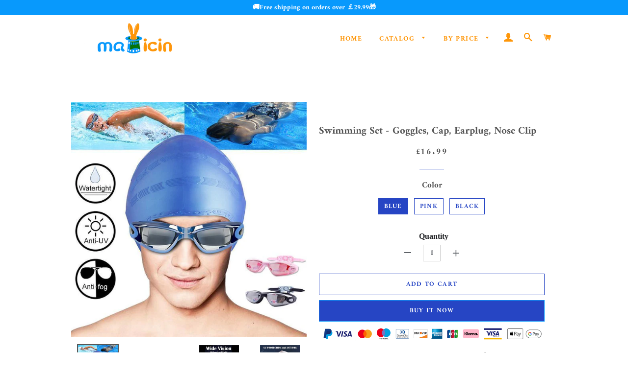

--- FILE ---
content_type: text/html; charset=utf-8
request_url: https://www.magicin.co.uk/products/swimming-set-goggles-cap-earplug-nose-clip
body_size: 25600
content:
<!doctype html>
<html class="no-js" lang="en">
<head>

  <!-- Basic page needs ================================================== -->
  <meta charset="utf-8">
  <meta http-equiv="X-UA-Compatible" content="IE=edge,chrome=1">
  <meta name="google-site-verification" content="QKgfiMH1_hqkVoff4qVy7YdKZvPCCYAB7Bh12HZFp1Y" />
  <meta name="google-site-verification" content="pD49q2Z5YQx1p70z4JR_nOLsetVPdAMG3BHJ9xeDJyA" />

  
    <link rel="shortcut icon" href="//www.magicin.co.uk/cdn/shop/files/icon_32x32.png?v=1622428680" type="image/png" />
  

  <!-- Title and description ================================================== -->
  <title>
  Swimming Set - Goggles, Cap, Earplug, Nose Clip &ndash; magicin uk
  </title>

  
  <meta name="description" content="💕SUMMER SWIMMING💕 With this set, you will enjoy a wonderful underwater world journey! 🏊‍♀️FEATURES Our swim goggles have a unique, cushioned double-seal design that creates a perfect seal around your eyes, so you can enjoy leak free swimming experience. Ultra-soft silicone gasket and improved nose piece provide extreme">
  

  <!-- Helpers ================================================== -->
  <!-- /snippets/social-meta-tags.liquid -->




<meta property="og:site_name" content="magicin uk">
<meta property="og:url" content="https://www.magicin.co.uk/products/swimming-set-goggles-cap-earplug-nose-clip">
<meta property="og:title" content="Swimming Set - Goggles, Cap, Earplug, Nose Clip">
<meta property="og:type" content="product">
<meta property="og:description" content="💕SUMMER SWIMMING💕 With this set, you will enjoy a wonderful underwater world journey! 🏊‍♀️FEATURES Our swim goggles have a unique, cushioned double-seal design that creates a perfect seal around your eyes, so you can enjoy leak free swimming experience. Ultra-soft silicone gasket and improved nose piece provide extreme">

  <meta property="og:price:amount" content="16.99">
  <meta property="og:price:currency" content="GBP">

<meta property="og:image" content="http://www.magicin.co.uk/cdn/shop/products/1_67f308de-11bd-4bdb-a18e-9a948f72f784_1200x1200.jpg?v=1622473977"><meta property="og:image" content="http://www.magicin.co.uk/cdn/shop/products/CYJT001_1200x1200.jpg?v=1622473977"><meta property="og:image" content="http://www.magicin.co.uk/cdn/shop/products/2_ce1ab8b4-c4ca-43d1-9d97-4f9c8fbbbe18_1200x1200.jpg?v=1622473977">
<meta property="og:image:secure_url" content="https://www.magicin.co.uk/cdn/shop/products/1_67f308de-11bd-4bdb-a18e-9a948f72f784_1200x1200.jpg?v=1622473977"><meta property="og:image:secure_url" content="https://www.magicin.co.uk/cdn/shop/products/CYJT001_1200x1200.jpg?v=1622473977"><meta property="og:image:secure_url" content="https://www.magicin.co.uk/cdn/shop/products/2_ce1ab8b4-c4ca-43d1-9d97-4f9c8fbbbe18_1200x1200.jpg?v=1622473977">


<meta name="twitter:card" content="summary_large_image">
<meta name="twitter:title" content="Swimming Set - Goggles, Cap, Earplug, Nose Clip">
<meta name="twitter:description" content="💕SUMMER SWIMMING💕 With this set, you will enjoy a wonderful underwater world journey! 🏊‍♀️FEATURES Our swim goggles have a unique, cushioned double-seal design that creates a perfect seal around your eyes, so you can enjoy leak free swimming experience. Ultra-soft silicone gasket and improved nose piece provide extreme">

  <link rel="canonical" href="https://www.magicin.co.uk/products/swimming-set-goggles-cap-earplug-nose-clip">
<link rel="stylesheet" type="text/css" href="//cdn.jsdelivr.net/npm/slick-carousel@1.8.1/slick/slick.css"/> 
<!-- Add the slick-theme.css if you want default styling -->
<link rel="stylesheet" type="text/css" href="//cdn.jsdelivr.net/npm/slick-carousel@1.8.1/slick/slick-theme.css"/>
  <meta name="viewport" content="width=device-width,initial-scale=1,shrink-to-fit=no">
  <meta name="theme-color" content="#2645c4">

  <!-- CSS ================================================== -->
  
  <link href="//www.magicin.co.uk/cdn/shop/t/4/assets/timber.scss.css?v=72801778151960068891759332801" rel="stylesheet" type="text/css" media="all" />
  <link href="//www.magicin.co.uk/cdn/shop/t/4/assets/theme.scss.css?v=142248323352456106701759332801" rel="stylesheet" type="text/css" media="all" />
    <link href="//www.magicin.co.uk/cdn/shop/t/4/assets/apps.css?v=76026655622943049311706865449" rel="stylesheet" type="text/css" media="all" />
 
    
  
        
  
<!-- Google tag (gtag.js) -->
<!-- <script async src="https://www.googletagmanager.com/gtag/js?id=G-WBXS8RPHLN"></script>
<script>
  window.dataLayer = window.dataLayer || [];
  function gtag(){dataLayer.push(arguments);}
  gtag('js', new Date());

  gtag('config', 'G-WBXS8RPHLN');
</script> -->

  <!-- Google Tag Manager -->
<script>(function(w,d,s,l,i){w[l]=w[l]||[];w[l].push({'gtm.start':
new Date().getTime(),event:'gtm.js'});var f=d.getElementsByTagName(s)[0],
j=d.createElement(s),dl=l!='dataLayer'?'&l='+l:'';j.async=true;j.src=
'https://www.googletagmanager.com/gtm.js?id='+i+dl;f.parentNode.insertBefore(j,f);
})(window,document,'script','dataLayer','GTM-N9CTPCV3');</script>
<!-- End Google Tag Manager -->
  
  <!-- Sections ================================================== -->
  <script>
    window.theme = window.theme || {};
    theme.strings = {
      zoomClose: "Close (Esc)",
      zoomPrev: "Previous (Left arrow key)",
      zoomNext: "Next (Right arrow key)",
      moneyFormat: "£{{amount}}",
      addressError: "Error looking up that address",
      addressNoResults: "No results for that address",
      addressQueryLimit: "You have exceeded the Google API usage limit. Consider upgrading to a \u003ca href=\"https:\/\/developers.google.com\/maps\/premium\/usage-limits\"\u003ePremium Plan\u003c\/a\u003e.",
      authError: "There was a problem authenticating your Google Maps account.",
      cartEmpty: "Your cart is currently empty.",
      cartCookie: "Enable cookies to use the shopping cart",
      cartSavings: "You're saving [savings]"
    };
    theme.settings = {
      cartType: "page",
      gridType: "collage"
    };
  </script>

  <script src="//www.magicin.co.uk/cdn/shop/t/4/assets/jquery-2.2.3.min.js?v=58211863146907186831657791033" type="text/javascript"></script>
  
  
  
  <script src="//www.magicin.co.uk/cdn/shop/t/4/assets/lazysizes.min.js?v=155223123402716617051657791033" async="async"></script>

  <script src="//www.magicin.co.uk/cdn/shop/t/4/assets/theme.js?v=131194562408083690661690339099" defer="defer"></script>

   

  <!-- Header hook for plugins ================================================== -->
  <script>window.performance && window.performance.mark && window.performance.mark('shopify.content_for_header.start');</script><meta id="shopify-digital-wallet" name="shopify-digital-wallet" content="/57333711041/digital_wallets/dialog">
<meta name="shopify-checkout-api-token" content="300fe0e4fd01881bde2a92f6f679520d">
<meta id="in-context-paypal-metadata" data-shop-id="57333711041" data-venmo-supported="false" data-environment="production" data-locale="en_US" data-paypal-v4="true" data-currency="GBP">
<link rel="alternate" type="application/json+oembed" href="https://www.magicin.co.uk/products/swimming-set-goggles-cap-earplug-nose-clip.oembed">
<script async="async" src="/checkouts/internal/preloads.js?locale=en-GB"></script>
<script id="shopify-features" type="application/json">{"accessToken":"300fe0e4fd01881bde2a92f6f679520d","betas":["rich-media-storefront-analytics"],"domain":"www.magicin.co.uk","predictiveSearch":true,"shopId":57333711041,"locale":"en"}</script>
<script>var Shopify = Shopify || {};
Shopify.shop = "magicin-uk.myshopify.com";
Shopify.locale = "en";
Shopify.currency = {"active":"GBP","rate":"1.0"};
Shopify.country = "GB";
Shopify.theme = {"name":"0714","id":130798780609,"schema_name":"Brooklyn","schema_version":"15.2.0","theme_store_id":null,"role":"main"};
Shopify.theme.handle = "null";
Shopify.theme.style = {"id":null,"handle":null};
Shopify.cdnHost = "www.magicin.co.uk/cdn";
Shopify.routes = Shopify.routes || {};
Shopify.routes.root = "/";</script>
<script type="module">!function(o){(o.Shopify=o.Shopify||{}).modules=!0}(window);</script>
<script>!function(o){function n(){var o=[];function n(){o.push(Array.prototype.slice.apply(arguments))}return n.q=o,n}var t=o.Shopify=o.Shopify||{};t.loadFeatures=n(),t.autoloadFeatures=n()}(window);</script>
<script id="shop-js-analytics" type="application/json">{"pageType":"product"}</script>
<script defer="defer" async type="module" src="//www.magicin.co.uk/cdn/shopifycloud/shop-js/modules/v2/client.init-shop-cart-sync_BT-GjEfc.en.esm.js"></script>
<script defer="defer" async type="module" src="//www.magicin.co.uk/cdn/shopifycloud/shop-js/modules/v2/chunk.common_D58fp_Oc.esm.js"></script>
<script defer="defer" async type="module" src="//www.magicin.co.uk/cdn/shopifycloud/shop-js/modules/v2/chunk.modal_xMitdFEc.esm.js"></script>
<script type="module">
  await import("//www.magicin.co.uk/cdn/shopifycloud/shop-js/modules/v2/client.init-shop-cart-sync_BT-GjEfc.en.esm.js");
await import("//www.magicin.co.uk/cdn/shopifycloud/shop-js/modules/v2/chunk.common_D58fp_Oc.esm.js");
await import("//www.magicin.co.uk/cdn/shopifycloud/shop-js/modules/v2/chunk.modal_xMitdFEc.esm.js");

  window.Shopify.SignInWithShop?.initShopCartSync?.({"fedCMEnabled":true,"windoidEnabled":true});

</script>
<script>(function() {
  var isLoaded = false;
  function asyncLoad() {
    if (isLoaded) return;
    isLoaded = true;
    var urls = ["https:\/\/www.pxucdn.com\/apps\/uso.js?shop=magicin-uk.myshopify.com","https:\/\/loox.io\/widget\/EJZSs3LcFo\/loox.1639017861073.js?shop=magicin-uk.myshopify.com","https:\/\/trackifyx.redretarget.com\/pull\/lazy.js?shop=magicin-uk.myshopify.com","https:\/\/omnisnippet1.com\/platforms\/shopify.js?source=scriptTag\u0026v=2025-05-15T12\u0026shop=magicin-uk.myshopify.com"];
    for (var i = 0; i < urls.length; i++) {
      var s = document.createElement('script');
      s.type = 'text/javascript';
      s.async = true;
      s.src = urls[i];
      var x = document.getElementsByTagName('script')[0];
      x.parentNode.insertBefore(s, x);
    }
  };
  if(window.attachEvent) {
    window.attachEvent('onload', asyncLoad);
  } else {
    window.addEventListener('load', asyncLoad, false);
  }
})();</script>
<script id="__st">var __st={"a":57333711041,"offset":-21600,"reqid":"8c0ef351-2cd1-41ee-8cc3-aff77cce0eda-1769077041","pageurl":"www.magicin.co.uk\/products\/swimming-set-goggles-cap-earplug-nose-clip","u":"0a9218c8fc99","p":"product","rtyp":"product","rid":6738579030209};</script>
<script>window.ShopifyPaypalV4VisibilityTracking = true;</script>
<script id="captcha-bootstrap">!function(){'use strict';const t='contact',e='account',n='new_comment',o=[[t,t],['blogs',n],['comments',n],[t,'customer']],c=[[e,'customer_login'],[e,'guest_login'],[e,'recover_customer_password'],[e,'create_customer']],r=t=>t.map((([t,e])=>`form[action*='/${t}']:not([data-nocaptcha='true']) input[name='form_type'][value='${e}']`)).join(','),a=t=>()=>t?[...document.querySelectorAll(t)].map((t=>t.form)):[];function s(){const t=[...o],e=r(t);return a(e)}const i='password',u='form_key',d=['recaptcha-v3-token','g-recaptcha-response','h-captcha-response',i],f=()=>{try{return window.sessionStorage}catch{return}},m='__shopify_v',_=t=>t.elements[u];function p(t,e,n=!1){try{const o=window.sessionStorage,c=JSON.parse(o.getItem(e)),{data:r}=function(t){const{data:e,action:n}=t;return t[m]||n?{data:e,action:n}:{data:t,action:n}}(c);for(const[e,n]of Object.entries(r))t.elements[e]&&(t.elements[e].value=n);n&&o.removeItem(e)}catch(o){console.error('form repopulation failed',{error:o})}}const l='form_type',E='cptcha';function T(t){t.dataset[E]=!0}const w=window,h=w.document,L='Shopify',v='ce_forms',y='captcha';let A=!1;((t,e)=>{const n=(g='f06e6c50-85a8-45c8-87d0-21a2b65856fe',I='https://cdn.shopify.com/shopifycloud/storefront-forms-hcaptcha/ce_storefront_forms_captcha_hcaptcha.v1.5.2.iife.js',D={infoText:'Protected by hCaptcha',privacyText:'Privacy',termsText:'Terms'},(t,e,n)=>{const o=w[L][v],c=o.bindForm;if(c)return c(t,g,e,D).then(n);var r;o.q.push([[t,g,e,D],n]),r=I,A||(h.body.append(Object.assign(h.createElement('script'),{id:'captcha-provider',async:!0,src:r})),A=!0)});var g,I,D;w[L]=w[L]||{},w[L][v]=w[L][v]||{},w[L][v].q=[],w[L][y]=w[L][y]||{},w[L][y].protect=function(t,e){n(t,void 0,e),T(t)},Object.freeze(w[L][y]),function(t,e,n,w,h,L){const[v,y,A,g]=function(t,e,n){const i=e?o:[],u=t?c:[],d=[...i,...u],f=r(d),m=r(i),_=r(d.filter((([t,e])=>n.includes(e))));return[a(f),a(m),a(_),s()]}(w,h,L),I=t=>{const e=t.target;return e instanceof HTMLFormElement?e:e&&e.form},D=t=>v().includes(t);t.addEventListener('submit',(t=>{const e=I(t);if(!e)return;const n=D(e)&&!e.dataset.hcaptchaBound&&!e.dataset.recaptchaBound,o=_(e),c=g().includes(e)&&(!o||!o.value);(n||c)&&t.preventDefault(),c&&!n&&(function(t){try{if(!f())return;!function(t){const e=f();if(!e)return;const n=_(t);if(!n)return;const o=n.value;o&&e.removeItem(o)}(t);const e=Array.from(Array(32),(()=>Math.random().toString(36)[2])).join('');!function(t,e){_(t)||t.append(Object.assign(document.createElement('input'),{type:'hidden',name:u})),t.elements[u].value=e}(t,e),function(t,e){const n=f();if(!n)return;const o=[...t.querySelectorAll(`input[type='${i}']`)].map((({name:t})=>t)),c=[...d,...o],r={};for(const[a,s]of new FormData(t).entries())c.includes(a)||(r[a]=s);n.setItem(e,JSON.stringify({[m]:1,action:t.action,data:r}))}(t,e)}catch(e){console.error('failed to persist form',e)}}(e),e.submit())}));const S=(t,e)=>{t&&!t.dataset[E]&&(n(t,e.some((e=>e===t))),T(t))};for(const o of['focusin','change'])t.addEventListener(o,(t=>{const e=I(t);D(e)&&S(e,y())}));const B=e.get('form_key'),M=e.get(l),P=B&&M;t.addEventListener('DOMContentLoaded',(()=>{const t=y();if(P)for(const e of t)e.elements[l].value===M&&p(e,B);[...new Set([...A(),...v().filter((t=>'true'===t.dataset.shopifyCaptcha))])].forEach((e=>S(e,t)))}))}(h,new URLSearchParams(w.location.search),n,t,e,['guest_login'])})(!0,!0)}();</script>
<script integrity="sha256-4kQ18oKyAcykRKYeNunJcIwy7WH5gtpwJnB7kiuLZ1E=" data-source-attribution="shopify.loadfeatures" defer="defer" src="//www.magicin.co.uk/cdn/shopifycloud/storefront/assets/storefront/load_feature-a0a9edcb.js" crossorigin="anonymous"></script>
<script data-source-attribution="shopify.dynamic_checkout.dynamic.init">var Shopify=Shopify||{};Shopify.PaymentButton=Shopify.PaymentButton||{isStorefrontPortableWallets:!0,init:function(){window.Shopify.PaymentButton.init=function(){};var t=document.createElement("script");t.src="https://www.magicin.co.uk/cdn/shopifycloud/portable-wallets/latest/portable-wallets.en.js",t.type="module",document.head.appendChild(t)}};
</script>
<script data-source-attribution="shopify.dynamic_checkout.buyer_consent">
  function portableWalletsHideBuyerConsent(e){var t=document.getElementById("shopify-buyer-consent"),n=document.getElementById("shopify-subscription-policy-button");t&&n&&(t.classList.add("hidden"),t.setAttribute("aria-hidden","true"),n.removeEventListener("click",e))}function portableWalletsShowBuyerConsent(e){var t=document.getElementById("shopify-buyer-consent"),n=document.getElementById("shopify-subscription-policy-button");t&&n&&(t.classList.remove("hidden"),t.removeAttribute("aria-hidden"),n.addEventListener("click",e))}window.Shopify?.PaymentButton&&(window.Shopify.PaymentButton.hideBuyerConsent=portableWalletsHideBuyerConsent,window.Shopify.PaymentButton.showBuyerConsent=portableWalletsShowBuyerConsent);
</script>
<script>
  function portableWalletsCleanup(e){e&&e.src&&console.error("Failed to load portable wallets script "+e.src);var t=document.querySelectorAll("shopify-accelerated-checkout .shopify-payment-button__skeleton, shopify-accelerated-checkout-cart .wallet-cart-button__skeleton"),e=document.getElementById("shopify-buyer-consent");for(let e=0;e<t.length;e++)t[e].remove();e&&e.remove()}function portableWalletsNotLoadedAsModule(e){e instanceof ErrorEvent&&"string"==typeof e.message&&e.message.includes("import.meta")&&"string"==typeof e.filename&&e.filename.includes("portable-wallets")&&(window.removeEventListener("error",portableWalletsNotLoadedAsModule),window.Shopify.PaymentButton.failedToLoad=e,"loading"===document.readyState?document.addEventListener("DOMContentLoaded",window.Shopify.PaymentButton.init):window.Shopify.PaymentButton.init())}window.addEventListener("error",portableWalletsNotLoadedAsModule);
</script>

<script type="module" src="https://www.magicin.co.uk/cdn/shopifycloud/portable-wallets/latest/portable-wallets.en.js" onError="portableWalletsCleanup(this)" crossorigin="anonymous"></script>
<script nomodule>
  document.addEventListener("DOMContentLoaded", portableWalletsCleanup);
</script>

<link id="shopify-accelerated-checkout-styles" rel="stylesheet" media="screen" href="https://www.magicin.co.uk/cdn/shopifycloud/portable-wallets/latest/accelerated-checkout-backwards-compat.css" crossorigin="anonymous">
<style id="shopify-accelerated-checkout-cart">
        #shopify-buyer-consent {
  margin-top: 1em;
  display: inline-block;
  width: 100%;
}

#shopify-buyer-consent.hidden {
  display: none;
}

#shopify-subscription-policy-button {
  background: none;
  border: none;
  padding: 0;
  text-decoration: underline;
  font-size: inherit;
  cursor: pointer;
}

#shopify-subscription-policy-button::before {
  box-shadow: none;
}

      </style>

<script>window.performance && window.performance.mark && window.performance.mark('shopify.content_for_header.end');</script>
 <script src="//www.magicin.co.uk/cdn/shop/t/4/assets/saker.js?v=176598517740557200571690873622" type="text/javascript"></script>
  <script src="//www.magicin.co.uk/cdn/shop/t/4/assets/modernizr.min.js?v=21391054748206432451657791033" type="text/javascript"></script>

  
  
 <script>
if(document.location.href.indexOf('?sort_by=best-selling') > -1) { 
var url = document.location.href;
document.location.href = url.replace("?sort_by=best-selling","");
}
if(document.location.href.indexOf('?sort_by=created-descending') > -1) { 
var url = document.location.href;
document.location.href = url.replace("?sort_by=created-descending","");
} 
if(document.location.href.indexOf('?sort_by=manual') > -1) { 
var url = document.location.href;
document.location.href = url.replace("?sort_by=manual","");
} 
if(document.location.href.indexOf('?sort_by=title-descending') > -1) { 
var url = document.location.href;
document.location.href = url.replace("?sort_by=title-descending","");
} 
if(document.location.href.indexOf('?sort_by=price-ascending') > -1) { 
var url = document.location.href;
document.location.href = url.replace("?sort_by=price-ascending","");
} 
if(document.location.href.indexOf('?sort_by=price-descending') > -1) { 
var url = document.location.href;
document.location.href = url.replace("?sort_by=price-descending","");
} 
if(document.location.href.indexOf('?sort_by=created-ascending') > -1) { 
var url = document.location.href;
document.location.href = url.replace("?sort_by=created-ascending","");
} 
if(document.location.href.indexOf('?sort_by=title-ascending') > -1) { 
var url = document.location.href;
document.location.href = url.replace("?sort_by=title-ascending","");
} 
if(document.location.href.indexOf('&sort_by=best-selling') > -1) { 
var url = document.location.href;
document.location.href = url.replace("&sort_by=best-selling","");
}
if(document.location.href.indexOf('&sort_by=created-descending') > -1) { 
var url = document.location.href;
document.location.href = url.replace("&sort_by=created-descending","");
} 
if(document.location.href.indexOf('&sort_by=manual') > -1) { 
var url = document.location.href;
document.location.href = url.replace("&sort_by=manual","");
} 
if(document.location.href.indexOf('&sort_by=title-descending') > -1) { 
var url = document.location.href;
document.location.href = url.replace("&sort_by=title-descending","");
} 
if(document.location.href.indexOf('&sort_by=price-ascending') > -1) { 
var url = document.location.href;
document.location.href = url.replace("&sort_by=price-ascending","");
} 
if(document.location.href.indexOf('&sort_by=price-descending') > -1) { 
var url = document.location.href;
document.location.href = url.replace("&sort_by=price-descending","");
} 
if(document.location.href.indexOf('&sort_by=created-ascending') > -1) { 
var url = document.location.href;
document.location.href = url.replace("&sort_by=created-ascending","");
} 
if(document.location.href.indexOf('&sort_by=title-ascending') > -1) { 
var url = document.location.href;
document.location.href = url.replace("&sort_by=title-ascending","");
}   
</script>
  <!-- Global site tag (gtag.js) - Google Ads: 786004873 -->
<script async src="https://www.googletagmanager.com/gtag/js?id=AW-786004873"></script>
<script>
  window.dataLayer = window.dataLayer || [];
  function gtag(){dataLayer.push(arguments);}
  gtag('js', new Date());

  gtag('config', 'AW-786004873');
</script>
  



<!-- "snippets/pagefly-header.liquid" was not rendered, the associated app was uninstalled -->
 
	<script>var loox_global_hash = '1768479751164';</script><script>var visitor_level_referral = {"active":true,"rtl":false,"position":"right","button_text":"Get £2.99","button_bg_color":"333333","button_text_color":"FFFFFF","display_on_home_page":true,"display_on_product_page":true,"display_on_cart_page":true,"display_on_other_pages":true,"hide_on_mobile":false,"sidebar_visible":true,"orientation":"default","border_radius":{"key":"extraRounded","value":"16px","label":"Extra Rounded"}};
</script><style>.loox-reviews-default { max-width: 1200px; margin: 0 auto; }.loox-rating .loox-icon { color:#EBBF20; }
:root { --lxs-rating-icon-color: #EBBF20; }</style>

  <!-- RedRetarget App Hook start -->
<link rel="dns-prefetch" href="https://trackifyx.redretarget.com">


<!-- HOOK JS-->

<meta name="tfx:tags" content=" Sport & Outdoor, ">
<meta name="tfx:collections" content="All products, Best Selling, By Price, Discount, Personal Care, Sport & Outdoor, Top Recommended, Under £19.99, £10 - £20, ">







<script id="tfx-cart">
    
    window.tfxCart = {"note":null,"attributes":{},"original_total_price":0,"total_price":0,"total_discount":0,"total_weight":0.0,"item_count":0,"items":[],"requires_shipping":false,"currency":"GBP","items_subtotal_price":0,"cart_level_discount_applications":[],"checkout_charge_amount":0}
</script>



<script id="tfx-product">
    
    window.tfxProduct = {"id":6738579030209,"title":"Swimming Set - Goggles, Cap, Earplug, Nose Clip","handle":"swimming-set-goggles-cap-earplug-nose-clip","description":"\u003ch2 style=\"text-align: center;\"\u003e\u003cspan style=\"color: #6fa8dc;\"\u003e\u003cstrong\u003e💕SUMMER SWIMMING💕\u003c\/strong\u003e\u003c\/span\u003e\u003c\/h2\u003e\n\u003ch3 style=\"text-align: center;\"\u003e\u003cspan style=\"background-color: #ffd966;\"\u003eWith this set, you will enjoy a wonderful underwater world journey!\u003c\/span\u003e\u003c\/h3\u003e\n\u003cp\u003e\u003cstrong\u003e🏊‍♀️FEATURES\u003c\/strong\u003e\u003c\/p\u003e\n\u003cul\u003e\n\u003cli\u003e\n\u003cp\u003e\u003cspan style=\"color: #444444;\"\u003eOur \u003cstrong\u003eswim goggles\u003c\/strong\u003e have a unique, cushioned double-seal design that creates a perfect seal around your eyes, so you can enjoy\u003cstrong\u003e leak free\u003c\/strong\u003e swimming experience.\u003c\/span\u003e\u003c\/p\u003e\n\u003c\/li\u003e\n\u003cli\u003e\n\u003cp\u003e\u003cspan style=\"color: #444444;\"\u003e\u003cstrong\u003eUltra-soft silicone gasket\u003c\/strong\u003e and improved nose piece provide extreme comfort that \u003cstrong\u003enever hurt your nose or leave a mark on your face\u003c\/strong\u003e. \u003c\/span\u003e\u003c\/p\u003e\n\u003c\/li\u003e\n\u003cli\u003e\n\u003cp\u003e\u003cspan style=\"color: #444444;\"\u003eEach \u003cstrong\u003elens\u003c\/strong\u003e is carefully produced with the optimal \u003cstrong\u003eadvanced anti-fog technology,\u003c\/strong\u003e offering you a clear view under water swimming.\u003c\/span\u003e\u003c\/p\u003e\n\u003c\/li\u003e\n\u003cli\u003e\n\u003cp\u003e\u003cspan style=\"color: #444444;\"\u003eWith\u003cstrong\u003e UVA\/UVB protection, \u003c\/strong\u003ethe lens can\u003cstrong\u003e help protect your eyes from being hurt by UV and bright lights, \u003c\/strong\u003econvenient for you both indoor and outdoor swimming.\u003c\/span\u003e\u003c\/p\u003e\n\u003c\/li\u003e\n\u003cli\u003e\n\u003cp\u003e\u003cspan style=\"color: #444444;\"\u003e\u003cstrong\u003e3D ERGONOMIC DESIGN \u003c\/strong\u003efor perfectly fit with eye sockets. \u003cstrong\u003eAnti-Shatter technology\u003c\/strong\u003e protects against drops and scratches.\u003c\/span\u003e\u003c\/p\u003e\n\u003c\/li\u003e\n\u003cli\u003e\n\u003cp\u003e\u003cspan style=\"color: #444444;\"\u003eThe triathlon swim goggles are design for wider view so that you could have\u003cstrong\u003e undistorted peripheral vision\u003c\/strong\u003e as well as a safer swimming experience.\u003c\/span\u003e\u003c\/p\u003e\n\u003c\/li\u003e\n\u003c\/ul\u003e\n\u003cp\u003e\u003cstrong\u003e🏊‍♀️SPECIFICATIONS\u003c\/strong\u003e\u003c\/p\u003e\n\u003cul\u003e\n\u003cli\u003e\u003cspan style=\"color: #444444;\"\u003e\u003cstrong\u003eMaterial\u003c\/strong\u003e\u003c\/span\u003e\u003c\/li\u003e\n\u003c\/ul\u003e\n\u003cblockquote\u003e\u003cspan style=\"color: #b45f06;\"\u003e\u003cb\u003eGoggles: PC lens + silica gel strap\u003c\/b\u003e\u003c\/span\u003e\u003c\/blockquote\u003e\n\u003cblockquote\u003e\u003cspan style=\"color: #b45f06;\"\u003e\u003cb\u003eCap: 100% elastic silica gel\u003c\/b\u003e\u003c\/span\u003e\u003c\/blockquote\u003e\n\u003cblockquote\u003e\u003cspan style=\"color: #b45f06;\"\u003e\u003cb\u003eEarplug: PC+Silica gel\u003c\/b\u003e\u003c\/span\u003e\u003c\/blockquote\u003e\n\u003cblockquote\u003e\u003cspan style=\"color: #b45f06;\"\u003e\u003cb\u003eNose Clip: PC+Silica gel\u003c\/b\u003e\u003c\/span\u003e\u003c\/blockquote\u003e\n\u003cul\u003e\n\u003cli\u003e\n\u003cp\u003e\u003cspan style=\"color: #444444;\"\u003e\u003cstrong\u003eWeight: \u003c\/strong\u003e200 g\u003c\/span\u003e\u003c\/p\u003e\n\u003c\/li\u003e\n\u003cli\u003e\n\u003cp\u003e\u003cspan style=\"color: #444444;\"\u003e\u003cstrong\u003ePackage Size: \u003c\/strong\u003e27*4*6 cm\u003c\/span\u003e\u003c\/p\u003e\n\u003c\/li\u003e\n\u003cli\u003e\n\u003cp\u003e\u003cspan style=\"color: #444444;\"\u003e\u003cstrong\u003eColor: \u003c\/strong\u003eblue\/ pink\/ black\u003c\/span\u003e\u003c\/p\u003e\n\u003c\/li\u003e\n\u003c\/ul\u003e\n\u003cp\u003e\u003cstrong\u003e🏊‍♀️PACKAGE INCLUDED\u003c\/strong\u003e\u003c\/p\u003e\n\u003cul\u003e\n\u003cli\u003e\u003cspan style=\"color: #444444;\"\u003e\u003cstrong\u003e1 * \u003c\/strong\u003e\u003cstrong\u003eSwimming Set\u003c\/strong\u003e - Goggles, Cap, Earplug, Nose Clip\u003c\/span\u003e\u003c\/li\u003e\n\u003c\/ul\u003e","published_at":"2021-05-31T10:12:51-05:00","created_at":"2021-05-31T10:12:57-05:00","vendor":"Wichoos","type":"Sport \u0026 Outdoor","tags":["Sport \u0026 Outdoor"],"price":1699,"price_min":1699,"price_max":1699,"available":true,"price_varies":false,"compare_at_price":0,"compare_at_price_min":0,"compare_at_price_max":0,"compare_at_price_varies":false,"variants":[{"id":40015815508161,"title":"blue","option1":"blue","option2":null,"option3":null,"sku":"CYJT001","requires_shipping":true,"taxable":false,"featured_image":null,"available":true,"name":"Swimming Set - Goggles, Cap, Earplug, Nose Clip - blue","public_title":"blue","options":["blue"],"price":1699,"weight":0,"compare_at_price":0,"inventory_management":null,"barcode":null,"requires_selling_plan":false,"selling_plan_allocations":[]},{"id":40015815540929,"title":"pink","option1":"pink","option2":null,"option3":null,"sku":"CYJT002","requires_shipping":true,"taxable":false,"featured_image":null,"available":true,"name":"Swimming Set - Goggles, Cap, Earplug, Nose Clip - pink","public_title":"pink","options":["pink"],"price":1699,"weight":0,"compare_at_price":0,"inventory_management":null,"barcode":null,"requires_selling_plan":false,"selling_plan_allocations":[]},{"id":40015815573697,"title":"black","option1":"black","option2":null,"option3":null,"sku":"CYJT003","requires_shipping":true,"taxable":false,"featured_image":null,"available":true,"name":"Swimming Set - Goggles, Cap, Earplug, Nose Clip - black","public_title":"black","options":["black"],"price":1699,"weight":0,"compare_at_price":0,"inventory_management":null,"barcode":null,"requires_selling_plan":false,"selling_plan_allocations":[]}],"images":["\/\/www.magicin.co.uk\/cdn\/shop\/products\/1_67f308de-11bd-4bdb-a18e-9a948f72f784.jpg?v=1622473977","\/\/www.magicin.co.uk\/cdn\/shop\/products\/CYJT001.jpg?v=1622473977","\/\/www.magicin.co.uk\/cdn\/shop\/products\/2_ce1ab8b4-c4ca-43d1-9d97-4f9c8fbbbe18.jpg?v=1622473977","\/\/www.magicin.co.uk\/cdn\/shop\/products\/3_5995efde-2284-48a4-a42c-e5381d736949.jpg?v=1622473977","\/\/www.magicin.co.uk\/cdn\/shop\/products\/4_058fe712-792f-4efb-b1fc-767a9a86897d.jpg?v=1622473977","\/\/www.magicin.co.uk\/cdn\/shop\/products\/5_057fff54-9497-4666-acb9-654c85c44a07.jpg?v=1622473977","\/\/www.magicin.co.uk\/cdn\/shop\/products\/6_cacce03d-c365-4c17-8017-b26f5cce7681.jpg?v=1622473977","\/\/www.magicin.co.uk\/cdn\/shop\/products\/8_e52dd2f7-072a-45ca-b62c-f0e0c4a07539.jpg?v=1622473977"],"featured_image":"\/\/www.magicin.co.uk\/cdn\/shop\/products\/1_67f308de-11bd-4bdb-a18e-9a948f72f784.jpg?v=1622473977","options":["Color"],"media":[{"alt":null,"id":22010386809025,"position":1,"preview_image":{"aspect_ratio":1.0,"height":800,"width":800,"src":"\/\/www.magicin.co.uk\/cdn\/shop\/products\/1_67f308de-11bd-4bdb-a18e-9a948f72f784.jpg?v=1622473977"},"aspect_ratio":1.0,"height":800,"media_type":"image","src":"\/\/www.magicin.co.uk\/cdn\/shop\/products\/1_67f308de-11bd-4bdb-a18e-9a948f72f784.jpg?v=1622473977","width":800},{"alt":null,"id":22010386841793,"position":2,"preview_image":{"aspect_ratio":1.0,"height":800,"width":800,"src":"\/\/www.magicin.co.uk\/cdn\/shop\/products\/CYJT001.jpg?v=1622473977"},"aspect_ratio":1.0,"height":800,"media_type":"image","src":"\/\/www.magicin.co.uk\/cdn\/shop\/products\/CYJT001.jpg?v=1622473977","width":800},{"alt":null,"id":22010386874561,"position":3,"preview_image":{"aspect_ratio":1.0,"height":800,"width":800,"src":"\/\/www.magicin.co.uk\/cdn\/shop\/products\/2_ce1ab8b4-c4ca-43d1-9d97-4f9c8fbbbe18.jpg?v=1622473977"},"aspect_ratio":1.0,"height":800,"media_type":"image","src":"\/\/www.magicin.co.uk\/cdn\/shop\/products\/2_ce1ab8b4-c4ca-43d1-9d97-4f9c8fbbbe18.jpg?v=1622473977","width":800},{"alt":null,"id":22010386907329,"position":4,"preview_image":{"aspect_ratio":1.0,"height":800,"width":800,"src":"\/\/www.magicin.co.uk\/cdn\/shop\/products\/3_5995efde-2284-48a4-a42c-e5381d736949.jpg?v=1622473977"},"aspect_ratio":1.0,"height":800,"media_type":"image","src":"\/\/www.magicin.co.uk\/cdn\/shop\/products\/3_5995efde-2284-48a4-a42c-e5381d736949.jpg?v=1622473977","width":800},{"alt":null,"id":22010386940097,"position":5,"preview_image":{"aspect_ratio":1.0,"height":800,"width":800,"src":"\/\/www.magicin.co.uk\/cdn\/shop\/products\/4_058fe712-792f-4efb-b1fc-767a9a86897d.jpg?v=1622473977"},"aspect_ratio":1.0,"height":800,"media_type":"image","src":"\/\/www.magicin.co.uk\/cdn\/shop\/products\/4_058fe712-792f-4efb-b1fc-767a9a86897d.jpg?v=1622473977","width":800},{"alt":null,"id":22010386972865,"position":6,"preview_image":{"aspect_ratio":1.0,"height":800,"width":800,"src":"\/\/www.magicin.co.uk\/cdn\/shop\/products\/5_057fff54-9497-4666-acb9-654c85c44a07.jpg?v=1622473977"},"aspect_ratio":1.0,"height":800,"media_type":"image","src":"\/\/www.magicin.co.uk\/cdn\/shop\/products\/5_057fff54-9497-4666-acb9-654c85c44a07.jpg?v=1622473977","width":800},{"alt":null,"id":22010387005633,"position":7,"preview_image":{"aspect_ratio":1.0,"height":800,"width":800,"src":"\/\/www.magicin.co.uk\/cdn\/shop\/products\/6_cacce03d-c365-4c17-8017-b26f5cce7681.jpg?v=1622473977"},"aspect_ratio":1.0,"height":800,"media_type":"image","src":"\/\/www.magicin.co.uk\/cdn\/shop\/products\/6_cacce03d-c365-4c17-8017-b26f5cce7681.jpg?v=1622473977","width":800},{"alt":null,"id":22010387038401,"position":8,"preview_image":{"aspect_ratio":1.0,"height":800,"width":800,"src":"\/\/www.magicin.co.uk\/cdn\/shop\/products\/8_e52dd2f7-072a-45ca-b62c-f0e0c4a07539.jpg?v=1622473977"},"aspect_ratio":1.0,"height":800,"media_type":"image","src":"\/\/www.magicin.co.uk\/cdn\/shop\/products\/8_e52dd2f7-072a-45ca-b62c-f0e0c4a07539.jpg?v=1622473977","width":800}],"requires_selling_plan":false,"selling_plan_groups":[],"content":"\u003ch2 style=\"text-align: center;\"\u003e\u003cspan style=\"color: #6fa8dc;\"\u003e\u003cstrong\u003e💕SUMMER SWIMMING💕\u003c\/strong\u003e\u003c\/span\u003e\u003c\/h2\u003e\n\u003ch3 style=\"text-align: center;\"\u003e\u003cspan style=\"background-color: #ffd966;\"\u003eWith this set, you will enjoy a wonderful underwater world journey!\u003c\/span\u003e\u003c\/h3\u003e\n\u003cp\u003e\u003cstrong\u003e🏊‍♀️FEATURES\u003c\/strong\u003e\u003c\/p\u003e\n\u003cul\u003e\n\u003cli\u003e\n\u003cp\u003e\u003cspan style=\"color: #444444;\"\u003eOur \u003cstrong\u003eswim goggles\u003c\/strong\u003e have a unique, cushioned double-seal design that creates a perfect seal around your eyes, so you can enjoy\u003cstrong\u003e leak free\u003c\/strong\u003e swimming experience.\u003c\/span\u003e\u003c\/p\u003e\n\u003c\/li\u003e\n\u003cli\u003e\n\u003cp\u003e\u003cspan style=\"color: #444444;\"\u003e\u003cstrong\u003eUltra-soft silicone gasket\u003c\/strong\u003e and improved nose piece provide extreme comfort that \u003cstrong\u003enever hurt your nose or leave a mark on your face\u003c\/strong\u003e. \u003c\/span\u003e\u003c\/p\u003e\n\u003c\/li\u003e\n\u003cli\u003e\n\u003cp\u003e\u003cspan style=\"color: #444444;\"\u003eEach \u003cstrong\u003elens\u003c\/strong\u003e is carefully produced with the optimal \u003cstrong\u003eadvanced anti-fog technology,\u003c\/strong\u003e offering you a clear view under water swimming.\u003c\/span\u003e\u003c\/p\u003e\n\u003c\/li\u003e\n\u003cli\u003e\n\u003cp\u003e\u003cspan style=\"color: #444444;\"\u003eWith\u003cstrong\u003e UVA\/UVB protection, \u003c\/strong\u003ethe lens can\u003cstrong\u003e help protect your eyes from being hurt by UV and bright lights, \u003c\/strong\u003econvenient for you both indoor and outdoor swimming.\u003c\/span\u003e\u003c\/p\u003e\n\u003c\/li\u003e\n\u003cli\u003e\n\u003cp\u003e\u003cspan style=\"color: #444444;\"\u003e\u003cstrong\u003e3D ERGONOMIC DESIGN \u003c\/strong\u003efor perfectly fit with eye sockets. \u003cstrong\u003eAnti-Shatter technology\u003c\/strong\u003e protects against drops and scratches.\u003c\/span\u003e\u003c\/p\u003e\n\u003c\/li\u003e\n\u003cli\u003e\n\u003cp\u003e\u003cspan style=\"color: #444444;\"\u003eThe triathlon swim goggles are design for wider view so that you could have\u003cstrong\u003e undistorted peripheral vision\u003c\/strong\u003e as well as a safer swimming experience.\u003c\/span\u003e\u003c\/p\u003e\n\u003c\/li\u003e\n\u003c\/ul\u003e\n\u003cp\u003e\u003cstrong\u003e🏊‍♀️SPECIFICATIONS\u003c\/strong\u003e\u003c\/p\u003e\n\u003cul\u003e\n\u003cli\u003e\u003cspan style=\"color: #444444;\"\u003e\u003cstrong\u003eMaterial\u003c\/strong\u003e\u003c\/span\u003e\u003c\/li\u003e\n\u003c\/ul\u003e\n\u003cblockquote\u003e\u003cspan style=\"color: #b45f06;\"\u003e\u003cb\u003eGoggles: PC lens + silica gel strap\u003c\/b\u003e\u003c\/span\u003e\u003c\/blockquote\u003e\n\u003cblockquote\u003e\u003cspan style=\"color: #b45f06;\"\u003e\u003cb\u003eCap: 100% elastic silica gel\u003c\/b\u003e\u003c\/span\u003e\u003c\/blockquote\u003e\n\u003cblockquote\u003e\u003cspan style=\"color: #b45f06;\"\u003e\u003cb\u003eEarplug: PC+Silica gel\u003c\/b\u003e\u003c\/span\u003e\u003c\/blockquote\u003e\n\u003cblockquote\u003e\u003cspan style=\"color: #b45f06;\"\u003e\u003cb\u003eNose Clip: PC+Silica gel\u003c\/b\u003e\u003c\/span\u003e\u003c\/blockquote\u003e\n\u003cul\u003e\n\u003cli\u003e\n\u003cp\u003e\u003cspan style=\"color: #444444;\"\u003e\u003cstrong\u003eWeight: \u003c\/strong\u003e200 g\u003c\/span\u003e\u003c\/p\u003e\n\u003c\/li\u003e\n\u003cli\u003e\n\u003cp\u003e\u003cspan style=\"color: #444444;\"\u003e\u003cstrong\u003ePackage Size: \u003c\/strong\u003e27*4*6 cm\u003c\/span\u003e\u003c\/p\u003e\n\u003c\/li\u003e\n\u003cli\u003e\n\u003cp\u003e\u003cspan style=\"color: #444444;\"\u003e\u003cstrong\u003eColor: \u003c\/strong\u003eblue\/ pink\/ black\u003c\/span\u003e\u003c\/p\u003e\n\u003c\/li\u003e\n\u003c\/ul\u003e\n\u003cp\u003e\u003cstrong\u003e🏊‍♀️PACKAGE INCLUDED\u003c\/strong\u003e\u003c\/p\u003e\n\u003cul\u003e\n\u003cli\u003e\u003cspan style=\"color: #444444;\"\u003e\u003cstrong\u003e1 * \u003c\/strong\u003e\u003cstrong\u003eSwimming Set\u003c\/strong\u003e - Goggles, Cap, Earplug, Nose Clip\u003c\/span\u003e\u003c\/li\u003e\n\u003c\/ul\u003e"}
</script>


<script type="text/javascript">
    /* ----- TFX Theme hook start ----- */
    (function (t, r, k, f, y, x) {
        if (t.tkfy != undefined) return true;
        t.tkfy = true;
        y = r.createElement(k); y.src = f; y.async = true;
        x = r.getElementsByTagName(k)[0]; x.parentNode.insertBefore(y, x);
    })(window, document, 'script', 'https://trackifyx.redretarget.com/pull/magicin-uk.myshopify.com/hook.js');
    /* ----- TFX theme hook end ----- */
</script>
<!-- RedRetarget App Hook end --><script type="text/javascript">
        /* ----- TFX Theme snapchat hook start ----- */
        (function (t, r, k, f, y, x) {
            if (t.snaptkfy != undefined) return true;
            t.snaptkfy = true;
            y = r.createElement(k); y.src = f; y.async = true;
            x = r.getElementsByTagName(k)[0]; x.parentNode.insertBefore(y, x);
        })(window, document, "script", "https://trackifyx.redretarget.com/pull/magicin-uk.myshopify.com/snapchathook.js");
        /* ----- TFX theme snapchat hook end ----- */
        </script><script type="text/javascript">
            /* ----- TFX Theme tiktok hook start ----- */
            (function (t, r, k, f, y, x) {
                if (t.tkfy_tt != undefined) return true;
                t.tkfy_tt = true;
                y = r.createElement(k); y.src = f; y.async = true;
                x = r.getElementsByTagName(k)[0]; x.parentNode.insertBefore(y, x);
            })(window, document, "script", "https://trackifyx.redretarget.com/pull/magicin-uk.myshopify.com/tiktokhook.js");
            /* ----- TFX theme tiktok hook end ----- */
            </script>
<link href="https://monorail-edge.shopifysvc.com" rel="dns-prefetch">
<script>(function(){if ("sendBeacon" in navigator && "performance" in window) {try {var session_token_from_headers = performance.getEntriesByType('navigation')[0].serverTiming.find(x => x.name == '_s').description;} catch {var session_token_from_headers = undefined;}var session_cookie_matches = document.cookie.match(/_shopify_s=([^;]*)/);var session_token_from_cookie = session_cookie_matches && session_cookie_matches.length === 2 ? session_cookie_matches[1] : "";var session_token = session_token_from_headers || session_token_from_cookie || "";function handle_abandonment_event(e) {var entries = performance.getEntries().filter(function(entry) {return /monorail-edge.shopifysvc.com/.test(entry.name);});if (!window.abandonment_tracked && entries.length === 0) {window.abandonment_tracked = true;var currentMs = Date.now();var navigation_start = performance.timing.navigationStart;var payload = {shop_id: 57333711041,url: window.location.href,navigation_start,duration: currentMs - navigation_start,session_token,page_type: "product"};window.navigator.sendBeacon("https://monorail-edge.shopifysvc.com/v1/produce", JSON.stringify({schema_id: "online_store_buyer_site_abandonment/1.1",payload: payload,metadata: {event_created_at_ms: currentMs,event_sent_at_ms: currentMs}}));}}window.addEventListener('pagehide', handle_abandonment_event);}}());</script>
<script id="web-pixels-manager-setup">(function e(e,d,r,n,o){if(void 0===o&&(o={}),!Boolean(null===(a=null===(i=window.Shopify)||void 0===i?void 0:i.analytics)||void 0===a?void 0:a.replayQueue)){var i,a;window.Shopify=window.Shopify||{};var t=window.Shopify;t.analytics=t.analytics||{};var s=t.analytics;s.replayQueue=[],s.publish=function(e,d,r){return s.replayQueue.push([e,d,r]),!0};try{self.performance.mark("wpm:start")}catch(e){}var l=function(){var e={modern:/Edge?\/(1{2}[4-9]|1[2-9]\d|[2-9]\d{2}|\d{4,})\.\d+(\.\d+|)|Firefox\/(1{2}[4-9]|1[2-9]\d|[2-9]\d{2}|\d{4,})\.\d+(\.\d+|)|Chrom(ium|e)\/(9{2}|\d{3,})\.\d+(\.\d+|)|(Maci|X1{2}).+ Version\/(15\.\d+|(1[6-9]|[2-9]\d|\d{3,})\.\d+)([,.]\d+|)( \(\w+\)|)( Mobile\/\w+|) Safari\/|Chrome.+OPR\/(9{2}|\d{3,})\.\d+\.\d+|(CPU[ +]OS|iPhone[ +]OS|CPU[ +]iPhone|CPU IPhone OS|CPU iPad OS)[ +]+(15[._]\d+|(1[6-9]|[2-9]\d|\d{3,})[._]\d+)([._]\d+|)|Android:?[ /-](13[3-9]|1[4-9]\d|[2-9]\d{2}|\d{4,})(\.\d+|)(\.\d+|)|Android.+Firefox\/(13[5-9]|1[4-9]\d|[2-9]\d{2}|\d{4,})\.\d+(\.\d+|)|Android.+Chrom(ium|e)\/(13[3-9]|1[4-9]\d|[2-9]\d{2}|\d{4,})\.\d+(\.\d+|)|SamsungBrowser\/([2-9]\d|\d{3,})\.\d+/,legacy:/Edge?\/(1[6-9]|[2-9]\d|\d{3,})\.\d+(\.\d+|)|Firefox\/(5[4-9]|[6-9]\d|\d{3,})\.\d+(\.\d+|)|Chrom(ium|e)\/(5[1-9]|[6-9]\d|\d{3,})\.\d+(\.\d+|)([\d.]+$|.*Safari\/(?![\d.]+ Edge\/[\d.]+$))|(Maci|X1{2}).+ Version\/(10\.\d+|(1[1-9]|[2-9]\d|\d{3,})\.\d+)([,.]\d+|)( \(\w+\)|)( Mobile\/\w+|) Safari\/|Chrome.+OPR\/(3[89]|[4-9]\d|\d{3,})\.\d+\.\d+|(CPU[ +]OS|iPhone[ +]OS|CPU[ +]iPhone|CPU IPhone OS|CPU iPad OS)[ +]+(10[._]\d+|(1[1-9]|[2-9]\d|\d{3,})[._]\d+)([._]\d+|)|Android:?[ /-](13[3-9]|1[4-9]\d|[2-9]\d{2}|\d{4,})(\.\d+|)(\.\d+|)|Mobile Safari.+OPR\/([89]\d|\d{3,})\.\d+\.\d+|Android.+Firefox\/(13[5-9]|1[4-9]\d|[2-9]\d{2}|\d{4,})\.\d+(\.\d+|)|Android.+Chrom(ium|e)\/(13[3-9]|1[4-9]\d|[2-9]\d{2}|\d{4,})\.\d+(\.\d+|)|Android.+(UC? ?Browser|UCWEB|U3)[ /]?(15\.([5-9]|\d{2,})|(1[6-9]|[2-9]\d|\d{3,})\.\d+)\.\d+|SamsungBrowser\/(5\.\d+|([6-9]|\d{2,})\.\d+)|Android.+MQ{2}Browser\/(14(\.(9|\d{2,})|)|(1[5-9]|[2-9]\d|\d{3,})(\.\d+|))(\.\d+|)|K[Aa][Ii]OS\/(3\.\d+|([4-9]|\d{2,})\.\d+)(\.\d+|)/},d=e.modern,r=e.legacy,n=navigator.userAgent;return n.match(d)?"modern":n.match(r)?"legacy":"unknown"}(),u="modern"===l?"modern":"legacy",c=(null!=n?n:{modern:"",legacy:""})[u],f=function(e){return[e.baseUrl,"/wpm","/b",e.hashVersion,"modern"===e.buildTarget?"m":"l",".js"].join("")}({baseUrl:d,hashVersion:r,buildTarget:u}),m=function(e){var d=e.version,r=e.bundleTarget,n=e.surface,o=e.pageUrl,i=e.monorailEndpoint;return{emit:function(e){var a=e.status,t=e.errorMsg,s=(new Date).getTime(),l=JSON.stringify({metadata:{event_sent_at_ms:s},events:[{schema_id:"web_pixels_manager_load/3.1",payload:{version:d,bundle_target:r,page_url:o,status:a,surface:n,error_msg:t},metadata:{event_created_at_ms:s}}]});if(!i)return console&&console.warn&&console.warn("[Web Pixels Manager] No Monorail endpoint provided, skipping logging."),!1;try{return self.navigator.sendBeacon.bind(self.navigator)(i,l)}catch(e){}var u=new XMLHttpRequest;try{return u.open("POST",i,!0),u.setRequestHeader("Content-Type","text/plain"),u.send(l),!0}catch(e){return console&&console.warn&&console.warn("[Web Pixels Manager] Got an unhandled error while logging to Monorail."),!1}}}}({version:r,bundleTarget:l,surface:e.surface,pageUrl:self.location.href,monorailEndpoint:e.monorailEndpoint});try{o.browserTarget=l,function(e){var d=e.src,r=e.async,n=void 0===r||r,o=e.onload,i=e.onerror,a=e.sri,t=e.scriptDataAttributes,s=void 0===t?{}:t,l=document.createElement("script"),u=document.querySelector("head"),c=document.querySelector("body");if(l.async=n,l.src=d,a&&(l.integrity=a,l.crossOrigin="anonymous"),s)for(var f in s)if(Object.prototype.hasOwnProperty.call(s,f))try{l.dataset[f]=s[f]}catch(e){}if(o&&l.addEventListener("load",o),i&&l.addEventListener("error",i),u)u.appendChild(l);else{if(!c)throw new Error("Did not find a head or body element to append the script");c.appendChild(l)}}({src:f,async:!0,onload:function(){if(!function(){var e,d;return Boolean(null===(d=null===(e=window.Shopify)||void 0===e?void 0:e.analytics)||void 0===d?void 0:d.initialized)}()){var d=window.webPixelsManager.init(e)||void 0;if(d){var r=window.Shopify.analytics;r.replayQueue.forEach((function(e){var r=e[0],n=e[1],o=e[2];d.publishCustomEvent(r,n,o)})),r.replayQueue=[],r.publish=d.publishCustomEvent,r.visitor=d.visitor,r.initialized=!0}}},onerror:function(){return m.emit({status:"failed",errorMsg:"".concat(f," has failed to load")})},sri:function(e){var d=/^sha384-[A-Za-z0-9+/=]+$/;return"string"==typeof e&&d.test(e)}(c)?c:"",scriptDataAttributes:o}),m.emit({status:"loading"})}catch(e){m.emit({status:"failed",errorMsg:(null==e?void 0:e.message)||"Unknown error"})}}})({shopId: 57333711041,storefrontBaseUrl: "https://www.magicin.co.uk",extensionsBaseUrl: "https://extensions.shopifycdn.com/cdn/shopifycloud/web-pixels-manager",monorailEndpoint: "https://monorail-edge.shopifysvc.com/unstable/produce_batch",surface: "storefront-renderer",enabledBetaFlags: ["2dca8a86"],webPixelsConfigList: [{"id":"47481025","configuration":"{\"accountID\":\"magicin-uk.myshopify.com__tfxID__35015\"}","eventPayloadVersion":"v1","runtimeContext":"STRICT","scriptVersion":"ef2a85d7703ca1227e8fc7c3216c169f","type":"APP","apiClientId":838114,"privacyPurposes":["ANALYTICS","MARKETING","SALE_OF_DATA"],"dataSharingAdjustments":{"protectedCustomerApprovalScopes":["read_customer_address","read_customer_email","read_customer_name","read_customer_personal_data","read_customer_phone"]}},{"id":"117473473","eventPayloadVersion":"1","runtimeContext":"LAX","scriptVersion":"2","type":"CUSTOM","privacyPurposes":["SALE_OF_DATA"],"name":"Signal Gateway Pixel"},{"id":"shopify-app-pixel","configuration":"{}","eventPayloadVersion":"v1","runtimeContext":"STRICT","scriptVersion":"0450","apiClientId":"shopify-pixel","type":"APP","privacyPurposes":["ANALYTICS","MARKETING"]},{"id":"shopify-custom-pixel","eventPayloadVersion":"v1","runtimeContext":"LAX","scriptVersion":"0450","apiClientId":"shopify-pixel","type":"CUSTOM","privacyPurposes":["ANALYTICS","MARKETING"]}],isMerchantRequest: false,initData: {"shop":{"name":"magicin uk","paymentSettings":{"currencyCode":"GBP"},"myshopifyDomain":"magicin-uk.myshopify.com","countryCode":"CN","storefrontUrl":"https:\/\/www.magicin.co.uk"},"customer":null,"cart":null,"checkout":null,"productVariants":[{"price":{"amount":16.99,"currencyCode":"GBP"},"product":{"title":"Swimming Set - Goggles, Cap, Earplug, Nose Clip","vendor":"Wichoos","id":"6738579030209","untranslatedTitle":"Swimming Set - Goggles, Cap, Earplug, Nose Clip","url":"\/products\/swimming-set-goggles-cap-earplug-nose-clip","type":"Sport \u0026 Outdoor"},"id":"40015815508161","image":{"src":"\/\/www.magicin.co.uk\/cdn\/shop\/products\/1_67f308de-11bd-4bdb-a18e-9a948f72f784.jpg?v=1622473977"},"sku":"CYJT001","title":"blue","untranslatedTitle":"blue"},{"price":{"amount":16.99,"currencyCode":"GBP"},"product":{"title":"Swimming Set - Goggles, Cap, Earplug, Nose Clip","vendor":"Wichoos","id":"6738579030209","untranslatedTitle":"Swimming Set - Goggles, Cap, Earplug, Nose Clip","url":"\/products\/swimming-set-goggles-cap-earplug-nose-clip","type":"Sport \u0026 Outdoor"},"id":"40015815540929","image":{"src":"\/\/www.magicin.co.uk\/cdn\/shop\/products\/1_67f308de-11bd-4bdb-a18e-9a948f72f784.jpg?v=1622473977"},"sku":"CYJT002","title":"pink","untranslatedTitle":"pink"},{"price":{"amount":16.99,"currencyCode":"GBP"},"product":{"title":"Swimming Set - Goggles, Cap, Earplug, Nose Clip","vendor":"Wichoos","id":"6738579030209","untranslatedTitle":"Swimming Set - Goggles, Cap, Earplug, Nose Clip","url":"\/products\/swimming-set-goggles-cap-earplug-nose-clip","type":"Sport \u0026 Outdoor"},"id":"40015815573697","image":{"src":"\/\/www.magicin.co.uk\/cdn\/shop\/products\/1_67f308de-11bd-4bdb-a18e-9a948f72f784.jpg?v=1622473977"},"sku":"CYJT003","title":"black","untranslatedTitle":"black"}],"purchasingCompany":null},},"https://www.magicin.co.uk/cdn","fcfee988w5aeb613cpc8e4bc33m6693e112",{"modern":"","legacy":""},{"shopId":"57333711041","storefrontBaseUrl":"https:\/\/www.magicin.co.uk","extensionBaseUrl":"https:\/\/extensions.shopifycdn.com\/cdn\/shopifycloud\/web-pixels-manager","surface":"storefront-renderer","enabledBetaFlags":"[\"2dca8a86\"]","isMerchantRequest":"false","hashVersion":"fcfee988w5aeb613cpc8e4bc33m6693e112","publish":"custom","events":"[[\"page_viewed\",{}],[\"product_viewed\",{\"productVariant\":{\"price\":{\"amount\":16.99,\"currencyCode\":\"GBP\"},\"product\":{\"title\":\"Swimming Set - Goggles, Cap, Earplug, Nose Clip\",\"vendor\":\"Wichoos\",\"id\":\"6738579030209\",\"untranslatedTitle\":\"Swimming Set - Goggles, Cap, Earplug, Nose Clip\",\"url\":\"\/products\/swimming-set-goggles-cap-earplug-nose-clip\",\"type\":\"Sport \u0026 Outdoor\"},\"id\":\"40015815508161\",\"image\":{\"src\":\"\/\/www.magicin.co.uk\/cdn\/shop\/products\/1_67f308de-11bd-4bdb-a18e-9a948f72f784.jpg?v=1622473977\"},\"sku\":\"CYJT001\",\"title\":\"blue\",\"untranslatedTitle\":\"blue\"}}]]"});</script><script>
  window.ShopifyAnalytics = window.ShopifyAnalytics || {};
  window.ShopifyAnalytics.meta = window.ShopifyAnalytics.meta || {};
  window.ShopifyAnalytics.meta.currency = 'GBP';
  var meta = {"product":{"id":6738579030209,"gid":"gid:\/\/shopify\/Product\/6738579030209","vendor":"Wichoos","type":"Sport \u0026 Outdoor","handle":"swimming-set-goggles-cap-earplug-nose-clip","variants":[{"id":40015815508161,"price":1699,"name":"Swimming Set - Goggles, Cap, Earplug, Nose Clip - blue","public_title":"blue","sku":"CYJT001"},{"id":40015815540929,"price":1699,"name":"Swimming Set - Goggles, Cap, Earplug, Nose Clip - pink","public_title":"pink","sku":"CYJT002"},{"id":40015815573697,"price":1699,"name":"Swimming Set - Goggles, Cap, Earplug, Nose Clip - black","public_title":"black","sku":"CYJT003"}],"remote":false},"page":{"pageType":"product","resourceType":"product","resourceId":6738579030209,"requestId":"8c0ef351-2cd1-41ee-8cc3-aff77cce0eda-1769077041"}};
  for (var attr in meta) {
    window.ShopifyAnalytics.meta[attr] = meta[attr];
  }
</script>
<script class="analytics">
  (function () {
    var customDocumentWrite = function(content) {
      var jquery = null;

      if (window.jQuery) {
        jquery = window.jQuery;
      } else if (window.Checkout && window.Checkout.$) {
        jquery = window.Checkout.$;
      }

      if (jquery) {
        jquery('body').append(content);
      }
    };

    var hasLoggedConversion = function(token) {
      if (token) {
        return document.cookie.indexOf('loggedConversion=' + token) !== -1;
      }
      return false;
    }

    var setCookieIfConversion = function(token) {
      if (token) {
        var twoMonthsFromNow = new Date(Date.now());
        twoMonthsFromNow.setMonth(twoMonthsFromNow.getMonth() + 2);

        document.cookie = 'loggedConversion=' + token + '; expires=' + twoMonthsFromNow;
      }
    }

    var trekkie = window.ShopifyAnalytics.lib = window.trekkie = window.trekkie || [];
    if (trekkie.integrations) {
      return;
    }
    trekkie.methods = [
      'identify',
      'page',
      'ready',
      'track',
      'trackForm',
      'trackLink'
    ];
    trekkie.factory = function(method) {
      return function() {
        var args = Array.prototype.slice.call(arguments);
        args.unshift(method);
        trekkie.push(args);
        return trekkie;
      };
    };
    for (var i = 0; i < trekkie.methods.length; i++) {
      var key = trekkie.methods[i];
      trekkie[key] = trekkie.factory(key);
    }
    trekkie.load = function(config) {
      trekkie.config = config || {};
      trekkie.config.initialDocumentCookie = document.cookie;
      var first = document.getElementsByTagName('script')[0];
      var script = document.createElement('script');
      script.type = 'text/javascript';
      script.onerror = function(e) {
        var scriptFallback = document.createElement('script');
        scriptFallback.type = 'text/javascript';
        scriptFallback.onerror = function(error) {
                var Monorail = {
      produce: function produce(monorailDomain, schemaId, payload) {
        var currentMs = new Date().getTime();
        var event = {
          schema_id: schemaId,
          payload: payload,
          metadata: {
            event_created_at_ms: currentMs,
            event_sent_at_ms: currentMs
          }
        };
        return Monorail.sendRequest("https://" + monorailDomain + "/v1/produce", JSON.stringify(event));
      },
      sendRequest: function sendRequest(endpointUrl, payload) {
        // Try the sendBeacon API
        if (window && window.navigator && typeof window.navigator.sendBeacon === 'function' && typeof window.Blob === 'function' && !Monorail.isIos12()) {
          var blobData = new window.Blob([payload], {
            type: 'text/plain'
          });

          if (window.navigator.sendBeacon(endpointUrl, blobData)) {
            return true;
          } // sendBeacon was not successful

        } // XHR beacon

        var xhr = new XMLHttpRequest();

        try {
          xhr.open('POST', endpointUrl);
          xhr.setRequestHeader('Content-Type', 'text/plain');
          xhr.send(payload);
        } catch (e) {
          console.log(e);
        }

        return false;
      },
      isIos12: function isIos12() {
        return window.navigator.userAgent.lastIndexOf('iPhone; CPU iPhone OS 12_') !== -1 || window.navigator.userAgent.lastIndexOf('iPad; CPU OS 12_') !== -1;
      }
    };
    Monorail.produce('monorail-edge.shopifysvc.com',
      'trekkie_storefront_load_errors/1.1',
      {shop_id: 57333711041,
      theme_id: 130798780609,
      app_name: "storefront",
      context_url: window.location.href,
      source_url: "//www.magicin.co.uk/cdn/s/trekkie.storefront.1bbfab421998800ff09850b62e84b8915387986d.min.js"});

        };
        scriptFallback.async = true;
        scriptFallback.src = '//www.magicin.co.uk/cdn/s/trekkie.storefront.1bbfab421998800ff09850b62e84b8915387986d.min.js';
        first.parentNode.insertBefore(scriptFallback, first);
      };
      script.async = true;
      script.src = '//www.magicin.co.uk/cdn/s/trekkie.storefront.1bbfab421998800ff09850b62e84b8915387986d.min.js';
      first.parentNode.insertBefore(script, first);
    };
    trekkie.load(
      {"Trekkie":{"appName":"storefront","development":false,"defaultAttributes":{"shopId":57333711041,"isMerchantRequest":null,"themeId":130798780609,"themeCityHash":"15961595453070834491","contentLanguage":"en","currency":"GBP","eventMetadataId":"f611bb75-b193-4b18-b9e8-89ad70993406"},"isServerSideCookieWritingEnabled":true,"monorailRegion":"shop_domain","enabledBetaFlags":["65f19447"]},"Session Attribution":{},"S2S":{"facebookCapiEnabled":false,"source":"trekkie-storefront-renderer","apiClientId":580111}}
    );

    var loaded = false;
    trekkie.ready(function() {
      if (loaded) return;
      loaded = true;

      window.ShopifyAnalytics.lib = window.trekkie;

      var originalDocumentWrite = document.write;
      document.write = customDocumentWrite;
      try { window.ShopifyAnalytics.merchantGoogleAnalytics.call(this); } catch(error) {};
      document.write = originalDocumentWrite;

      window.ShopifyAnalytics.lib.page(null,{"pageType":"product","resourceType":"product","resourceId":6738579030209,"requestId":"8c0ef351-2cd1-41ee-8cc3-aff77cce0eda-1769077041","shopifyEmitted":true});

      var match = window.location.pathname.match(/checkouts\/(.+)\/(thank_you|post_purchase)/)
      var token = match? match[1]: undefined;
      if (!hasLoggedConversion(token)) {
        setCookieIfConversion(token);
        window.ShopifyAnalytics.lib.track("Viewed Product",{"currency":"GBP","variantId":40015815508161,"productId":6738579030209,"productGid":"gid:\/\/shopify\/Product\/6738579030209","name":"Swimming Set - Goggles, Cap, Earplug, Nose Clip - blue","price":"16.99","sku":"CYJT001","brand":"Wichoos","variant":"blue","category":"Sport \u0026 Outdoor","nonInteraction":true,"remote":false},undefined,undefined,{"shopifyEmitted":true});
      window.ShopifyAnalytics.lib.track("monorail:\/\/trekkie_storefront_viewed_product\/1.1",{"currency":"GBP","variantId":40015815508161,"productId":6738579030209,"productGid":"gid:\/\/shopify\/Product\/6738579030209","name":"Swimming Set - Goggles, Cap, Earplug, Nose Clip - blue","price":"16.99","sku":"CYJT001","brand":"Wichoos","variant":"blue","category":"Sport \u0026 Outdoor","nonInteraction":true,"remote":false,"referer":"https:\/\/www.magicin.co.uk\/products\/swimming-set-goggles-cap-earplug-nose-clip"});
      }
    });


        var eventsListenerScript = document.createElement('script');
        eventsListenerScript.async = true;
        eventsListenerScript.src = "//www.magicin.co.uk/cdn/shopifycloud/storefront/assets/shop_events_listener-3da45d37.js";
        document.getElementsByTagName('head')[0].appendChild(eventsListenerScript);

})();</script>
  <script>
  if (!window.ga || (window.ga && typeof window.ga !== 'function')) {
    window.ga = function ga() {
      (window.ga.q = window.ga.q || []).push(arguments);
      if (window.Shopify && window.Shopify.analytics && typeof window.Shopify.analytics.publish === 'function') {
        window.Shopify.analytics.publish("ga_stub_called", {}, {sendTo: "google_osp_migration"});
      }
      console.error("Shopify's Google Analytics stub called with:", Array.from(arguments), "\nSee https://help.shopify.com/manual/promoting-marketing/pixels/pixel-migration#google for more information.");
    };
    if (window.Shopify && window.Shopify.analytics && typeof window.Shopify.analytics.publish === 'function') {
      window.Shopify.analytics.publish("ga_stub_initialized", {}, {sendTo: "google_osp_migration"});
    }
  }
</script>
<script
  defer
  src="https://www.magicin.co.uk/cdn/shopifycloud/perf-kit/shopify-perf-kit-3.0.4.min.js"
  data-application="storefront-renderer"
  data-shop-id="57333711041"
  data-render-region="gcp-us-central1"
  data-page-type="product"
  data-theme-instance-id="130798780609"
  data-theme-name="Brooklyn"
  data-theme-version="15.2.0"
  data-monorail-region="shop_domain"
  data-resource-timing-sampling-rate="10"
  data-shs="true"
  data-shs-beacon="true"
  data-shs-export-with-fetch="true"
  data-shs-logs-sample-rate="1"
  data-shs-beacon-endpoint="https://www.magicin.co.uk/api/collect"
></script>
</head> 


<body id="swimming-set-goggles-cap-earplug-nose-clip" class="template-product">

  <div id="shopify-section-header" class="shopify-section"><style data-shopify>.header-wrapper .site-nav__link,
  .header-wrapper .site-header__logo a,
  .header-wrapper .site-nav__dropdown-link,
  .header-wrapper .site-nav--has-dropdown > a.nav-focus,
  .header-wrapper .site-nav--has-dropdown.nav-hover > a,
  .header-wrapper .site-nav--has-dropdown:hover > a {
    color: #fe9609;
  }

  .header-wrapper .site-header__logo a:hover,
  .header-wrapper .site-header__logo a:focus,
  .header-wrapper .site-nav__link:hover,
  .header-wrapper .site-nav__link:focus,
  .header-wrapper .site-nav--has-dropdown a:hover,
  .header-wrapper .site-nav--has-dropdown > a.nav-focus:hover,
  .header-wrapper .site-nav--has-dropdown > a.nav-focus:focus,
  .header-wrapper .site-nav--has-dropdown .site-nav__link:hover,
  .header-wrapper .site-nav--has-dropdown .site-nav__link:focus,
  .header-wrapper .site-nav--has-dropdown.nav-hover > a:hover,
  .header-wrapper .site-nav__dropdown a:focus {
    color: rgba(254, 150, 9, 0.75);
  }

  .header-wrapper .burger-icon,
  .header-wrapper .site-nav--has-dropdown:hover > a:before,
  .header-wrapper .site-nav--has-dropdown > a.nav-focus:before,
  .header-wrapper .site-nav--has-dropdown.nav-hover > a:before {
    background: #fe9609;
  }

  .header-wrapper .site-nav__link:hover .burger-icon {
    background: rgba(254, 150, 9, 0.75);
  }

  .site-header__logo img {
    max-width: 260px;
  }

  @media screen and (max-width: 768px) {
    .site-header__logo img {
      max-width: 100%;
    }
  }</style><div data-section-id="header" data-section-type="header-section" data-template="product">
  <div id="NavDrawer" class="drawer drawer--left">
      <div class="drawer__inner drawer-left__inner">

    
      <!-- /snippets/search-bar.liquid -->





<form action="/search" method="get" class="input-group search-bar search-bar--drawer" role="search">
  
  <input type="search" name="q" value="" placeholder="Search our store" class="input-group-field" aria-label="Search our store">
  <span class="input-group-btn">
    <button type="submit" class="btn--secondary icon-fallback-text gtag-search">
      <span class="icon icon-search" aria-hidden="true"></span>
      <span class="fallback-text">Search</span>
    </button>
  </span>
</form>

    

    <ul class="mobile-nav">
      
        

          <li class="mobile-nav__item">
            <a
              href="/"
              class="mobile-nav__link"
              >
                Home
            </a>
          </li>

        
      
        
          <li class="mobile-nav__item">
            <div class="mobile-nav__has-sublist">
              <a
                href="/collections/all"
                class="mobile-nav__link"
                id="Label-2"
                >Catalog</a>
              <div class="mobile-nav__toggle">
                <button type="button" class="mobile-nav__toggle-btn icon-fallback-text" aria-controls="Linklist-2" aria-expanded="false">
                  <span class="icon-fallback-text mobile-nav__toggle-open">
                    <span class="icon icon-plus" aria-hidden="true"></span>
                    <span class="fallback-text">Expand submenu Catalog</span>
                  </span>
                  <span class="icon-fallback-text mobile-nav__toggle-close">
                    <span class="icon icon-minus" aria-hidden="true"></span>
                    <span class="fallback-text">Collapse submenu Catalog</span>
                  </span>
                </button>
              </div>
            </div>
            <ul class="mobile-nav__sublist" id="Linklist-2" aria-labelledby="Label-2" role="navigation">
              
              
                
                <li class="mobile-nav__item">
                  <div class="mobile-nav__has-sublist">
                    <a
                      href="/collections/toys-gifts"
                      class="mobile-nav__link"
                      id="Label-2-1"
                      >
                        TOYS & GIFTS
                    </a>
                    <div class="mobile-nav__toggle">
                      <button type="button" class="mobile-nav__toggle-btn icon-fallback-text" aria-controls="Linklist-2-1" aria-expanded="false">
                        <span class="icon-fallback-text mobile-nav__toggle-open">
                          <span class="icon icon-plus" aria-hidden="true"></span>
                          <span class="fallback-text">Expand submenu Catalog</span>
                        </span>
                        <span class="icon-fallback-text mobile-nav__toggle-close">
                          <span class="icon icon-minus" aria-hidden="true"></span>
                          <span class="fallback-text">Collapse submenu Catalog</span>
                        </span>
                      </button>
                    </div>
                  </div>
                  <ul class="mobile-nav__sublist mobile-nav__subsublist" id="Linklist-2-1" aria-labelledby="Label-2-1" role="navigation">
                    
                      <li class="mobile-nav__item">
                        <a
                          href="/collections/gifts"
                          class="mobile-nav__link"
                          >
                            Gifts
                        </a>
                      </li>
                    
                      <li class="mobile-nav__item">
                        <a
                          href="/collections/toys"
                          class="mobile-nav__link"
                          >
                            Toys
                        </a>
                      </li>
                    
                  </ul>
                </li>
                
              
                
                <li class="mobile-nav__item">
                  <div class="mobile-nav__has-sublist">
                    <a
                      href="/collections/pet-supplies"
                      class="mobile-nav__link"
                      id="Label-2-2"
                      >
                        PET SUPPLIES
                    </a>
                    <div class="mobile-nav__toggle">
                      <button type="button" class="mobile-nav__toggle-btn icon-fallback-text" aria-controls="Linklist-2-2" aria-expanded="false">
                        <span class="icon-fallback-text mobile-nav__toggle-open">
                          <span class="icon icon-plus" aria-hidden="true"></span>
                          <span class="fallback-text">Expand submenu Catalog</span>
                        </span>
                        <span class="icon-fallback-text mobile-nav__toggle-close">
                          <span class="icon icon-minus" aria-hidden="true"></span>
                          <span class="fallback-text">Collapse submenu Catalog</span>
                        </span>
                      </button>
                    </div>
                  </div>
                  <ul class="mobile-nav__sublist mobile-nav__subsublist" id="Linklist-2-2" aria-labelledby="Label-2-2" role="navigation">
                    
                      <li class="mobile-nav__item">
                        <a
                          href="/collections/pet-toy"
                          class="mobile-nav__link"
                          >
                            Pet toy
                        </a>
                      </li>
                    
                      <li class="mobile-nav__item">
                        <a
                          href="/collections/pet-care"
                          class="mobile-nav__link"
                          >
                            Pet care
                        </a>
                      </li>
                    
                  </ul>
                </li>
                
              
                
                <li class="mobile-nav__item">
                  <div class="mobile-nav__has-sublist">
                    <a
                      href="/collections/personal-care"
                      class="mobile-nav__link"
                      id="Label-2-3"
                      >
                        PERSONAL CARE
                    </a>
                    <div class="mobile-nav__toggle">
                      <button type="button" class="mobile-nav__toggle-btn icon-fallback-text" aria-controls="Linklist-2-3" aria-expanded="false">
                        <span class="icon-fallback-text mobile-nav__toggle-open">
                          <span class="icon icon-plus" aria-hidden="true"></span>
                          <span class="fallback-text">Expand submenu Catalog</span>
                        </span>
                        <span class="icon-fallback-text mobile-nav__toggle-close">
                          <span class="icon icon-minus" aria-hidden="true"></span>
                          <span class="fallback-text">Collapse submenu Catalog</span>
                        </span>
                      </button>
                    </div>
                  </div>
                  <ul class="mobile-nav__sublist mobile-nav__subsublist" id="Linklist-2-3" aria-labelledby="Label-2-3" role="navigation">
                    
                      <li class="mobile-nav__item">
                        <a
                          href="/collections/sport-outdoor"
                          class="mobile-nav__link"
                          >
                            Sport &amp; Outdoor
                        </a>
                      </li>
                    
                      <li class="mobile-nav__item">
                        <a
                          href="/collections/health"
                          class="mobile-nav__link"
                          >
                            Health
                        </a>
                      </li>
                    
                      <li class="mobile-nav__item">
                        <a
                          href="/collections/beauty"
                          class="mobile-nav__link"
                          >
                            Beauty
                        </a>
                      </li>
                    
                      <li class="mobile-nav__item">
                        <a
                          href="/collections/baby-products"
                          class="mobile-nav__link"
                          >
                            Baby Products
                        </a>
                      </li>
                    
                  </ul>
                </li>
                
              
                
                <li class="mobile-nav__item">
                  <div class="mobile-nav__has-sublist">
                    <a
                      href="/collections/vehicle-service"
                      class="mobile-nav__link"
                      id="Label-2-4"
                      >
                        VEHICLE SERVICE
                    </a>
                    <div class="mobile-nav__toggle">
                      <button type="button" class="mobile-nav__toggle-btn icon-fallback-text" aria-controls="Linklist-2-4" aria-expanded="false">
                        <span class="icon-fallback-text mobile-nav__toggle-open">
                          <span class="icon icon-plus" aria-hidden="true"></span>
                          <span class="fallback-text">Expand submenu Catalog</span>
                        </span>
                        <span class="icon-fallback-text mobile-nav__toggle-close">
                          <span class="icon icon-minus" aria-hidden="true"></span>
                          <span class="fallback-text">Collapse submenu Catalog</span>
                        </span>
                      </button>
                    </div>
                  </div>
                  <ul class="mobile-nav__sublist mobile-nav__subsublist" id="Linklist-2-4" aria-labelledby="Label-2-4" role="navigation">
                    
                      <li class="mobile-nav__item">
                        <a
                          href="/collections/car-repair"
                          class="mobile-nav__link"
                          >
                            Car Repair
                        </a>
                      </li>
                    
                      <li class="mobile-nav__item">
                        <a
                          href="/collections/car-decoration"
                          class="mobile-nav__link"
                          >
                            Car Decoration
                        </a>
                      </li>
                    
                      <li class="mobile-nav__item">
                        <a
                          href="/collections/car-accessories"
                          class="mobile-nav__link"
                          >
                            Car Accessories
                        </a>
                      </li>
                    
                      <li class="mobile-nav__item">
                        <a
                          href="/collections/car-cleaning"
                          class="mobile-nav__link"
                          >
                            Car Cleaning
                        </a>
                      </li>
                    
                  </ul>
                </li>
                
              
                
                <li class="mobile-nav__item">
                  <div class="mobile-nav__has-sublist">
                    <a
                      href="/collections/tools"
                      class="mobile-nav__link"
                      id="Label-2-5"
                      >
                        TOOLS
                    </a>
                    <div class="mobile-nav__toggle">
                      <button type="button" class="mobile-nav__toggle-btn icon-fallback-text" aria-controls="Linklist-2-5" aria-expanded="false">
                        <span class="icon-fallback-text mobile-nav__toggle-open">
                          <span class="icon icon-plus" aria-hidden="true"></span>
                          <span class="fallback-text">Expand submenu Catalog</span>
                        </span>
                        <span class="icon-fallback-text mobile-nav__toggle-close">
                          <span class="icon icon-minus" aria-hidden="true"></span>
                          <span class="fallback-text">Collapse submenu Catalog</span>
                        </span>
                      </button>
                    </div>
                  </div>
                  <ul class="mobile-nav__sublist mobile-nav__subsublist" id="Linklist-2-5" aria-labelledby="Label-2-5" role="navigation">
                    
                      <li class="mobile-nav__item">
                        <a
                          href="/collections/hand-tools"
                          class="mobile-nav__link"
                          >
                            Hand Tools
                        </a>
                      </li>
                    
                      <li class="mobile-nav__item">
                        <a
                          href="/collections/power-tools-accessories"
                          class="mobile-nav__link"
                          >
                            Power tools &amp; Accessories
                        </a>
                      </li>
                    
                      <li class="mobile-nav__item">
                        <a
                          href="/collections/gadgets"
                          class="mobile-nav__link"
                          >
                            Gadgets
                        </a>
                      </li>
                    
                  </ul>
                </li>
                
              
                
                <li class="mobile-nav__item">
                  <div class="mobile-nav__has-sublist">
                    <a
                      href="/collections/electronics"
                      class="mobile-nav__link"
                      id="Label-2-6"
                      >
                        ELECTRONICS
                    </a>
                    <div class="mobile-nav__toggle">
                      <button type="button" class="mobile-nav__toggle-btn icon-fallback-text" aria-controls="Linklist-2-6" aria-expanded="false">
                        <span class="icon-fallback-text mobile-nav__toggle-open">
                          <span class="icon icon-plus" aria-hidden="true"></span>
                          <span class="fallback-text">Expand submenu Catalog</span>
                        </span>
                        <span class="icon-fallback-text mobile-nav__toggle-close">
                          <span class="icon icon-minus" aria-hidden="true"></span>
                          <span class="fallback-text">Collapse submenu Catalog</span>
                        </span>
                      </button>
                    </div>
                  </div>
                  <ul class="mobile-nav__sublist mobile-nav__subsublist" id="Linklist-2-6" aria-labelledby="Label-2-6" role="navigation">
                    
                      <li class="mobile-nav__item">
                        <a
                          href="/collections/camera-accessories"
                          class="mobile-nav__link"
                          >
                            Camera Accessories
                        </a>
                      </li>
                    
                      <li class="mobile-nav__item">
                        <a
                          href="/collections/computer-accessories"
                          class="mobile-nav__link"
                          >
                            Computer Accessories
                        </a>
                      </li>
                    
                      <li class="mobile-nav__item">
                        <a
                          href="/collections/phone-accessories"
                          class="mobile-nav__link"
                          >
                            Phone Accessories
                        </a>
                      </li>
                    
                  </ul>
                </li>
                
              
                
                <li class="mobile-nav__item">
                  <div class="mobile-nav__has-sublist">
                    <a
                      href="/collections/houseware"
                      class="mobile-nav__link"
                      id="Label-2-7"
                      >
                        HOUSEWARE
                    </a>
                    <div class="mobile-nav__toggle">
                      <button type="button" class="mobile-nav__toggle-btn icon-fallback-text" aria-controls="Linklist-2-7" aria-expanded="false">
                        <span class="icon-fallback-text mobile-nav__toggle-open">
                          <span class="icon icon-plus" aria-hidden="true"></span>
                          <span class="fallback-text">Expand submenu Catalog</span>
                        </span>
                        <span class="icon-fallback-text mobile-nav__toggle-close">
                          <span class="icon icon-minus" aria-hidden="true"></span>
                          <span class="fallback-text">Collapse submenu Catalog</span>
                        </span>
                      </button>
                    </div>
                  </div>
                  <ul class="mobile-nav__sublist mobile-nav__subsublist" id="Linklist-2-7" aria-labelledby="Label-2-7" role="navigation">
                    
                      <li class="mobile-nav__item">
                        <a
                          href="/collections/decoration"
                          class="mobile-nav__link"
                          >
                            Decoration
                        </a>
                      </li>
                    
                      <li class="mobile-nav__item">
                        <a
                          href="/collections/smart-home"
                          class="mobile-nav__link"
                          >
                            Smart Home
                        </a>
                      </li>
                    
                      <li class="mobile-nav__item">
                        <a
                          href="/collections/kitchen"
                          class="mobile-nav__link"
                          >
                            Kitchen
                        </a>
                      </li>
                    
                      <li class="mobile-nav__item">
                        <a
                          href="/collections/cleaning-storage"
                          class="mobile-nav__link"
                          >
                            Cleaning &amp; Storage
                        </a>
                      </li>
                    
                      <li class="mobile-nav__item">
                        <a
                          href="/collections/bathroom"
                          class="mobile-nav__link"
                          >
                            Bathroom
                        </a>
                      </li>
                    
                  </ul>
                </li>
                
              
                
                <li class="mobile-nav__item">
                  <div class="mobile-nav__has-sublist">
                    <a
                      href="/collections/clothing-accessories"
                      class="mobile-nav__link"
                      id="Label-2-8"
                      >
                        CLOTHING & ACCESSORIES
                    </a>
                    <div class="mobile-nav__toggle">
                      <button type="button" class="mobile-nav__toggle-btn icon-fallback-text" aria-controls="Linklist-2-8" aria-expanded="false">
                        <span class="icon-fallback-text mobile-nav__toggle-open">
                          <span class="icon icon-plus" aria-hidden="true"></span>
                          <span class="fallback-text">Expand submenu Catalog</span>
                        </span>
                        <span class="icon-fallback-text mobile-nav__toggle-close">
                          <span class="icon icon-minus" aria-hidden="true"></span>
                          <span class="fallback-text">Collapse submenu Catalog</span>
                        </span>
                      </button>
                    </div>
                  </div>
                  <ul class="mobile-nav__sublist mobile-nav__subsublist" id="Linklist-2-8" aria-labelledby="Label-2-8" role="navigation">
                    
                      <li class="mobile-nav__item">
                        <a
                          href="/collections/womens-clothing"
                          class="mobile-nav__link"
                          >
                            Women&#39;s Clothing
                        </a>
                      </li>
                    
                      <li class="mobile-nav__item">
                        <a
                          href="/collections/mens-clothing"
                          class="mobile-nav__link"
                          >
                            Men&#39;s Clothing
                        </a>
                      </li>
                    
                      <li class="mobile-nav__item">
                        <a
                          href="/collections/bags"
                          class="mobile-nav__link"
                          >
                            Bag
                        </a>
                      </li>
                    
                      <li class="mobile-nav__item">
                        <a
                          href="/collections/shoes"
                          class="mobile-nav__link"
                          >
                            Shoes
                        </a>
                      </li>
                    
                      <li class="mobile-nav__item">
                        <a
                          href="/collections/accessories"
                          class="mobile-nav__link"
                          >
                            Accessories
                        </a>
                      </li>
                    
                  </ul>
                </li>
                
              
            </ul>
          </li>

          
      
        
          <li class="mobile-nav__item">
            <div class="mobile-nav__has-sublist">
              <a
                href="/collections/by-price"
                class="mobile-nav__link"
                id="Label-3"
                >By price</a>
              <div class="mobile-nav__toggle">
                <button type="button" class="mobile-nav__toggle-btn icon-fallback-text" aria-controls="Linklist-3" aria-expanded="false">
                  <span class="icon-fallback-text mobile-nav__toggle-open">
                    <span class="icon icon-plus" aria-hidden="true"></span>
                    <span class="fallback-text">Expand submenu By price</span>
                  </span>
                  <span class="icon-fallback-text mobile-nav__toggle-close">
                    <span class="icon icon-minus" aria-hidden="true"></span>
                    <span class="fallback-text">Collapse submenu By price</span>
                  </span>
                </button>
              </div>
            </div>
            <ul class="mobile-nav__sublist" id="Linklist-3" aria-labelledby="Label-3" role="navigation">
              
              
                
                <li class="mobile-nav__item">
                  <a
                    href="/collections/under-10"
                    class="mobile-nav__link"
                    >
                      Under £10
                  </a>
                </li>
                
              
                
                <li class="mobile-nav__item">
                  <a
                    href="/collections/10-20"
                    class="mobile-nav__link"
                    >
                      £10 - £20
                  </a>
                </li>
                
              
                
                <li class="mobile-nav__item">
                  <a
                    href="/collections/20-30"
                    class="mobile-nav__link"
                    >
                      £20 - £30
                  </a>
                </li>
                
              
                
                <li class="mobile-nav__item">
                  <a
                    href="/collections/30-40"
                    class="mobile-nav__link"
                    >
                      £30 - £40
                  </a>
                </li>
                
              
                
                <li class="mobile-nav__item">
                  <a
                    href="/collections/40-50"
                    class="mobile-nav__link"
                    >
                      £40 - £50
                  </a>
                </li>
                
              
                
                <li class="mobile-nav__item">
                  <a
                    href="/collections/above-50"
                    class="mobile-nav__link"
                    >
                      Above £50
                  </a>
                </li>
                
              
            </ul>
          </li>

          
      
      
      <li class="mobile-nav__spacer"></li>

      
      
        
          <li class="mobile-nav__item mobile-nav__item--secondary">
            <a href="/account/login" id="customer_login_link">Log In</a>
          </li>
          <li class="mobile-nav__item mobile-nav__item--secondary">
            <a href="/account/register" id="customer_register_link">Create Account</a>
          </li>
        
      
      
    </ul>
    <!-- //mobile-nav -->
  </div>


  </div>
  <div class="header-container drawer__header-container">
    <div class="header-wrapper" data-header-wrapper>
      
        
          <style>
            .announcement-bar {
              background-color: #0899fc;
            }

            .announcement-bar--link:hover {
              

              
                
                background-color: #32abfd;
              
            }

            .announcement-bar__message {
              color: #ffffff;
              font-size:14px;
            }
          </style>

          
            <div class="announcement-bar">
          

            <p class="announcement-bar__message">🚚Free shipping on orders over ￡29.99🎁</p>

          
            </div>
          

        
      

      <header class="site-header" role="banner">
        <div class="wrapper">
          <div class="grid--full grid--table">
            <div class="grid__item large--hide large--one-sixth one-quarter">
              <div class="site-nav--open site-nav--mobile">
                <button type="button" class="icon-fallback-text site-nav__link site-nav__link--burger js-drawer-open-button-left" aria-controls="NavDrawer">
                  <span class="burger-icon burger-icon--top"></span>
                  <span class="burger-icon burger-icon--mid"></span>
                  <span class="burger-icon burger-icon--bottom"></span>
                  <span class="fallback-text">Site navigation</span>
                </button>
              </div>
            </div>
            <div class="grid__item large--one-third medium-down--one-half">
              
              
                <div class="h1 site-header__logo large--left" itemscope itemtype="http://schema.org/Organization">
              
                

                <a href="/" itemprop="url" class="site-header__logo-link">
                  
                    <img class="site-header__logo-image" src="//www.magicin.co.uk/cdn/shop/files/LOGO_d84c29d0-4dd7-4a3a-8193-55b5bfcbd1b0_260x.png?v=1622364215" srcset="//www.magicin.co.uk/cdn/shop/files/LOGO_d84c29d0-4dd7-4a3a-8193-55b5bfcbd1b0_260x.png?v=1622364215 1x, //www.magicin.co.uk/cdn/shop/files/LOGO_d84c29d0-4dd7-4a3a-8193-55b5bfcbd1b0_260x@2x.png?v=1622364215 2x" alt="magicin uk" itemprop="logo">

                    
                  
                </a>
              
                </div>
              
            </div>
            <nav class="grid__item large--two-thirds large--text-right medium-down--hide" role="navigation">
              
              <!-- begin site-nav -->
              <ul class="site-nav" id="AccessibleNav">
                
                  
                    <li class="site-nav__item">
                      <a
                        href="/"
                        class="site-nav__link"
                        data-meganav-type="child"
                        >
                          Home
                      </a>
                    </li>
                  
                
                  
                  
                    <li
                      class="site-nav__item site-nav--has-dropdown  site-nav--has-two-dropdown"
                      aria-haspopup="true"
                      data-meganav-type="parent">
                      <a
                        href="/collections/all"
                        class="site-nav__link"
                        data-meganav-type="parent"
                        aria-controls="MenuParent-2"
                        aria-expanded="false"
                        >
                          Catalog
                          <span class="icon icon-arrow-down" aria-hidden="true"></span>
                      </a>
                      <ul
                        id="MenuParent-2"
                        class="site-nav__dropdown site-nav--has-grandchildren"
                        data-meganav-dropdown>
                        
                          
                          
                            <li
                              class="site-nav__item site-nav--has-dropdown site-nav--has-dropdown-grandchild "
                              aria-haspopup="true">
                              <a
                                href="/collections/toys-gifts"
                                class="site-nav__dropdown-link site-nav__dropdown-heading"
                                aria-controls="MenuChildren-2-1"
                                data-meganav-type="parent"
                                
                                tabindex="-1">
                                  TOYS &amp; GIFTS
                                  <span class="icon icon-arrow-down" aria-hidden="true"></span>
                              </a>
                              <div class="site-nav__dropdown-grandchild">
                                <ul
                                  id="MenuChildren-2-1"
                                  data-meganav-dropdown>
                                  
                                    <li>
                                      <a
                                        href="/collections/gifts"
                                        class="site-nav__dropdown-link"
                                        data-meganav-type="child"
                                        
                                        tabindex="-1">
                                          Gifts
                                        </a>
                                    </li>
                                  
                                    <li>
                                      <a
                                        href="/collections/toys"
                                        class="site-nav__dropdown-link"
                                        data-meganav-type="child"
                                        
                                        tabindex="-1">
                                          Toys
                                        </a>
                                    </li>
                                  
                                </ul>
                              </div>
                            </li>
                          
                        
                          
                          
                            <li
                              class="site-nav__item site-nav--has-dropdown site-nav--has-dropdown-grandchild "
                              aria-haspopup="true">
                              <a
                                href="/collections/pet-supplies"
                                class="site-nav__dropdown-link site-nav__dropdown-heading"
                                aria-controls="MenuChildren-2-2"
                                data-meganav-type="parent"
                                
                                tabindex="-1">
                                  PET SUPPLIES
                                  <span class="icon icon-arrow-down" aria-hidden="true"></span>
                              </a>
                              <div class="site-nav__dropdown-grandchild">
                                <ul
                                  id="MenuChildren-2-2"
                                  data-meganav-dropdown>
                                  
                                    <li>
                                      <a
                                        href="/collections/pet-toy"
                                        class="site-nav__dropdown-link"
                                        data-meganav-type="child"
                                        
                                        tabindex="-1">
                                          Pet toy
                                        </a>
                                    </li>
                                  
                                    <li>
                                      <a
                                        href="/collections/pet-care"
                                        class="site-nav__dropdown-link"
                                        data-meganav-type="child"
                                        
                                        tabindex="-1">
                                          Pet care
                                        </a>
                                    </li>
                                  
                                </ul>
                              </div>
                            </li>
                          
                        
                          
                          
                            <li
                              class="site-nav__item site-nav--has-dropdown site-nav--has-dropdown-grandchild "
                              aria-haspopup="true">
                              <a
                                href="/collections/personal-care"
                                class="site-nav__dropdown-link site-nav__dropdown-heading"
                                aria-controls="MenuChildren-2-3"
                                data-meganav-type="parent"
                                
                                tabindex="-1">
                                  PERSONAL CARE
                                  <span class="icon icon-arrow-down" aria-hidden="true"></span>
                              </a>
                              <div class="site-nav__dropdown-grandchild">
                                <ul
                                  id="MenuChildren-2-3"
                                  data-meganav-dropdown>
                                  
                                    <li>
                                      <a
                                        href="/collections/sport-outdoor"
                                        class="site-nav__dropdown-link"
                                        data-meganav-type="child"
                                        
                                        tabindex="-1">
                                          Sport &amp; Outdoor
                                        </a>
                                    </li>
                                  
                                    <li>
                                      <a
                                        href="/collections/health"
                                        class="site-nav__dropdown-link"
                                        data-meganav-type="child"
                                        
                                        tabindex="-1">
                                          Health
                                        </a>
                                    </li>
                                  
                                    <li>
                                      <a
                                        href="/collections/beauty"
                                        class="site-nav__dropdown-link"
                                        data-meganav-type="child"
                                        
                                        tabindex="-1">
                                          Beauty
                                        </a>
                                    </li>
                                  
                                    <li>
                                      <a
                                        href="/collections/baby-products"
                                        class="site-nav__dropdown-link"
                                        data-meganav-type="child"
                                        
                                        tabindex="-1">
                                          Baby Products
                                        </a>
                                    </li>
                                  
                                </ul>
                              </div>
                            </li>
                          
                        
                          
                          
                            <li
                              class="site-nav__item site-nav--has-dropdown site-nav--has-dropdown-grandchild "
                              aria-haspopup="true">
                              <a
                                href="/collections/vehicle-service"
                                class="site-nav__dropdown-link site-nav__dropdown-heading"
                                aria-controls="MenuChildren-2-4"
                                data-meganav-type="parent"
                                
                                tabindex="-1">
                                  VEHICLE SERVICE
                                  <span class="icon icon-arrow-down" aria-hidden="true"></span>
                              </a>
                              <div class="site-nav__dropdown-grandchild">
                                <ul
                                  id="MenuChildren-2-4"
                                  data-meganav-dropdown>
                                  
                                    <li>
                                      <a
                                        href="/collections/car-repair"
                                        class="site-nav__dropdown-link"
                                        data-meganav-type="child"
                                        
                                        tabindex="-1">
                                          Car Repair
                                        </a>
                                    </li>
                                  
                                    <li>
                                      <a
                                        href="/collections/car-decoration"
                                        class="site-nav__dropdown-link"
                                        data-meganav-type="child"
                                        
                                        tabindex="-1">
                                          Car Decoration
                                        </a>
                                    </li>
                                  
                                    <li>
                                      <a
                                        href="/collections/car-accessories"
                                        class="site-nav__dropdown-link"
                                        data-meganav-type="child"
                                        
                                        tabindex="-1">
                                          Car Accessories
                                        </a>
                                    </li>
                                  
                                    <li>
                                      <a
                                        href="/collections/car-cleaning"
                                        class="site-nav__dropdown-link"
                                        data-meganav-type="child"
                                        
                                        tabindex="-1">
                                          Car Cleaning
                                        </a>
                                    </li>
                                  
                                </ul>
                              </div>
                            </li>
                          
                        
                          
                          
                            <li
                              class="site-nav__item site-nav--has-dropdown site-nav--has-dropdown-grandchild "
                              aria-haspopup="true">
                              <a
                                href="/collections/tools"
                                class="site-nav__dropdown-link site-nav__dropdown-heading"
                                aria-controls="MenuChildren-2-5"
                                data-meganav-type="parent"
                                
                                tabindex="-1">
                                  TOOLS
                                  <span class="icon icon-arrow-down" aria-hidden="true"></span>
                              </a>
                              <div class="site-nav__dropdown-grandchild">
                                <ul
                                  id="MenuChildren-2-5"
                                  data-meganav-dropdown>
                                  
                                    <li>
                                      <a
                                        href="/collections/hand-tools"
                                        class="site-nav__dropdown-link"
                                        data-meganav-type="child"
                                        
                                        tabindex="-1">
                                          Hand Tools
                                        </a>
                                    </li>
                                  
                                    <li>
                                      <a
                                        href="/collections/power-tools-accessories"
                                        class="site-nav__dropdown-link"
                                        data-meganav-type="child"
                                        
                                        tabindex="-1">
                                          Power tools &amp; Accessories
                                        </a>
                                    </li>
                                  
                                    <li>
                                      <a
                                        href="/collections/gadgets"
                                        class="site-nav__dropdown-link"
                                        data-meganav-type="child"
                                        
                                        tabindex="-1">
                                          Gadgets
                                        </a>
                                    </li>
                                  
                                </ul>
                              </div>
                            </li>
                          
                        
                          
                          
                            <li
                              class="site-nav__item site-nav--has-dropdown site-nav--has-dropdown-grandchild "
                              aria-haspopup="true">
                              <a
                                href="/collections/electronics"
                                class="site-nav__dropdown-link site-nav__dropdown-heading"
                                aria-controls="MenuChildren-2-6"
                                data-meganav-type="parent"
                                
                                tabindex="-1">
                                  ELECTRONICS
                                  <span class="icon icon-arrow-down" aria-hidden="true"></span>
                              </a>
                              <div class="site-nav__dropdown-grandchild">
                                <ul
                                  id="MenuChildren-2-6"
                                  data-meganav-dropdown>
                                  
                                    <li>
                                      <a
                                        href="/collections/camera-accessories"
                                        class="site-nav__dropdown-link"
                                        data-meganav-type="child"
                                        
                                        tabindex="-1">
                                          Camera Accessories
                                        </a>
                                    </li>
                                  
                                    <li>
                                      <a
                                        href="/collections/computer-accessories"
                                        class="site-nav__dropdown-link"
                                        data-meganav-type="child"
                                        
                                        tabindex="-1">
                                          Computer Accessories
                                        </a>
                                    </li>
                                  
                                    <li>
                                      <a
                                        href="/collections/phone-accessories"
                                        class="site-nav__dropdown-link"
                                        data-meganav-type="child"
                                        
                                        tabindex="-1">
                                          Phone Accessories
                                        </a>
                                    </li>
                                  
                                </ul>
                              </div>
                            </li>
                          
                        
                          
                          
                            <li
                              class="site-nav__item site-nav--has-dropdown site-nav--has-dropdown-grandchild "
                              aria-haspopup="true">
                              <a
                                href="/collections/houseware"
                                class="site-nav__dropdown-link site-nav__dropdown-heading"
                                aria-controls="MenuChildren-2-7"
                                data-meganav-type="parent"
                                
                                tabindex="-1">
                                  HOUSEWARE
                                  <span class="icon icon-arrow-down" aria-hidden="true"></span>
                              </a>
                              <div class="site-nav__dropdown-grandchild">
                                <ul
                                  id="MenuChildren-2-7"
                                  data-meganav-dropdown>
                                  
                                    <li>
                                      <a
                                        href="/collections/decoration"
                                        class="site-nav__dropdown-link"
                                        data-meganav-type="child"
                                        
                                        tabindex="-1">
                                          Decoration
                                        </a>
                                    </li>
                                  
                                    <li>
                                      <a
                                        href="/collections/smart-home"
                                        class="site-nav__dropdown-link"
                                        data-meganav-type="child"
                                        
                                        tabindex="-1">
                                          Smart Home
                                        </a>
                                    </li>
                                  
                                    <li>
                                      <a
                                        href="/collections/kitchen"
                                        class="site-nav__dropdown-link"
                                        data-meganav-type="child"
                                        
                                        tabindex="-1">
                                          Kitchen
                                        </a>
                                    </li>
                                  
                                    <li>
                                      <a
                                        href="/collections/cleaning-storage"
                                        class="site-nav__dropdown-link"
                                        data-meganav-type="child"
                                        
                                        tabindex="-1">
                                          Cleaning &amp; Storage
                                        </a>
                                    </li>
                                  
                                    <li>
                                      <a
                                        href="/collections/bathroom"
                                        class="site-nav__dropdown-link"
                                        data-meganav-type="child"
                                        
                                        tabindex="-1">
                                          Bathroom
                                        </a>
                                    </li>
                                  
                                </ul>
                              </div>
                            </li>
                          
                        
                          
                          
                            <li
                              class="site-nav__item site-nav--has-dropdown site-nav--has-dropdown-grandchild "
                              aria-haspopup="true">
                              <a
                                href="/collections/clothing-accessories"
                                class="site-nav__dropdown-link site-nav__dropdown-heading"
                                aria-controls="MenuChildren-2-8"
                                data-meganav-type="parent"
                                
                                tabindex="-1">
                                  CLOTHING &amp; ACCESSORIES
                                  <span class="icon icon-arrow-down" aria-hidden="true"></span>
                              </a>
                              <div class="site-nav__dropdown-grandchild">
                                <ul
                                  id="MenuChildren-2-8"
                                  data-meganav-dropdown>
                                  
                                    <li>
                                      <a
                                        href="/collections/womens-clothing"
                                        class="site-nav__dropdown-link"
                                        data-meganav-type="child"
                                        
                                        tabindex="-1">
                                          Women&#39;s Clothing
                                        </a>
                                    </li>
                                  
                                    <li>
                                      <a
                                        href="/collections/mens-clothing"
                                        class="site-nav__dropdown-link"
                                        data-meganav-type="child"
                                        
                                        tabindex="-1">
                                          Men&#39;s Clothing
                                        </a>
                                    </li>
                                  
                                    <li>
                                      <a
                                        href="/collections/bags"
                                        class="site-nav__dropdown-link"
                                        data-meganav-type="child"
                                        
                                        tabindex="-1">
                                          Bag
                                        </a>
                                    </li>
                                  
                                    <li>
                                      <a
                                        href="/collections/shoes"
                                        class="site-nav__dropdown-link"
                                        data-meganav-type="child"
                                        
                                        tabindex="-1">
                                          Shoes
                                        </a>
                                    </li>
                                  
                                    <li>
                                      <a
                                        href="/collections/accessories"
                                        class="site-nav__dropdown-link"
                                        data-meganav-type="child"
                                        
                                        tabindex="-1">
                                          Accessories
                                        </a>
                                    </li>
                                  
                                </ul>
                              </div>
                            </li>
                          
                        
                      </ul>
                    </li>
                  
                
                  
                  
                    <li
                      class="site-nav__item site-nav--has-dropdown  "
                      aria-haspopup="true"
                      data-meganav-type="parent">
                      <a
                        href="/collections/by-price"
                        class="site-nav__link"
                        data-meganav-type="parent"
                        aria-controls="MenuParent-3"
                        aria-expanded="false"
                        >
                          By price
                          <span class="icon icon-arrow-down" aria-hidden="true"></span>
                      </a>
                      <ul
                        id="MenuParent-3"
                        class="site-nav__dropdown "
                        data-meganav-dropdown>
                        
                          
                            <li>
                              <a
                                href="/collections/under-10"
                                class="site-nav__dropdown-link"
                                data-meganav-type="child"
                                
                                tabindex="-1">
                                  Under £10
                              </a>
                            </li>
                          
                        
                          
                            <li>
                              <a
                                href="/collections/10-20"
                                class="site-nav__dropdown-link"
                                data-meganav-type="child"
                                
                                tabindex="-1">
                                  £10 - £20
                              </a>
                            </li>
                          
                        
                          
                            <li>
                              <a
                                href="/collections/20-30"
                                class="site-nav__dropdown-link"
                                data-meganav-type="child"
                                
                                tabindex="-1">
                                  £20 - £30
                              </a>
                            </li>
                          
                        
                          
                            <li>
                              <a
                                href="/collections/30-40"
                                class="site-nav__dropdown-link"
                                data-meganav-type="child"
                                
                                tabindex="-1">
                                  £30 - £40
                              </a>
                            </li>
                          
                        
                          
                            <li>
                              <a
                                href="/collections/40-50"
                                class="site-nav__dropdown-link"
                                data-meganav-type="child"
                                
                                tabindex="-1">
                                  £40 - £50
                              </a>
                            </li>
                          
                        
                          
                            <li>
                              <a
                                href="/collections/above-50"
                                class="site-nav__dropdown-link"
                                data-meganav-type="child"
                                
                                tabindex="-1">
                                  Above £50
                              </a>
                            </li>
                          
                        
                      </ul>
                    </li>
                  
                

                
                
                  <li class="site-nav__item site-nav__expanded-item site-nav__item--compressed">
                    <a class="site-nav__link site-nav__link--icon" href="/account">
                      <span class="icon-fallback-text">
                        <span class="icon icon-customer" aria-hidden="true"></span>
                        <span class="fallback-text">
                          
                            Log In
                          
                        </span>
                      </span>
                    </a>
                  </li>
                

                
                  
                  
                  <li class="site-nav__item site-nav__item--compressed">
                    <a href="/search" class="site-nav__link site-nav__link--icon js-toggle-search-modal" data-mfp-src="#SearchModal">
                      <span class="icon-fallback-text">
                        <span class="icon icon-search" aria-hidden="true"></span>
                        <span class="fallback-text">Search</span>
                      </span>
                    </a>
                  </li>
                

                <li class="site-nav__item site-nav__item--compressed">
                  <a href="/cart" class="site-nav__link site-nav__link--icon cart-link js-drawer-open-button-right" aria-controls="CartDrawer">
                    <span class="icon-fallback-text">
                      <span class="icon icon-cart" aria-hidden="true"></span>
                      <span class="fallback-text">Cart</span>
                    </span>
                    <span class="cart-link__bubble"></span>
                  </a>
                </li>

              </ul>
              <!-- //site-nav -->
            </nav>
            <div class="grid__item large--hide one-quarter">
              <div class="site-nav--mobile text-right">
                <a href="/cart" class="site-nav__link cart-link js-drawer-open-button-right" aria-controls="CartDrawer">
                  <span class="icon-fallback-text">
                    <span class="icon icon-cart" aria-hidden="true"></span>
                    <span class="fallback-text">Cart</span>
                  </span>
                  <span class="cart-link__bubble"></span>
                </a>
              </div>
            </div>
          </div>

        </div>
      </header>
    </div>
  </div>
</div>




</div>

  <div id="CartDrawer" class="drawer drawer--right drawer--has-fixed-footer">
    <div class="drawer__fixed-header">
      <div class="drawer__header">
        <div class="drawer__title">Your cart</div>
        <div class="drawer__close">
          <button type="button" class="icon-fallback-text drawer__close-button js-drawer-close">
            <span class="icon icon-x" aria-hidden="true"></span>
            <span class="fallback-text">Close Cart</span>
          </button>
        </div>
      </div>
    </div>
    <div class="drawer__inner">
      <div id="CartContainer" class="drawer__cart"></div>
    </div>
  </div>

  <div id="PageContainer" class="page-container">
    <main class="main-content" role="main">
      
        <div class="wrapper">
      
        <!-- /templates/product.liquid -->


<div id="shopify-section-product-template" class="shopify-section"><!-- /templates/product.liquid -->
<div itemscope itemtype="http://schema.org/Product" id="ProductSection--product-template" data-section-id="product-template" data-section-type="product-template" data-image-zoom-type="false" data-enable-history-state="true" data-scroll-to-image="false">


    <meta itemprop="url" content="https://www.magicin.co.uk/products/swimming-set-goggles-cap-earplug-nose-clip">
    <meta itemprop="image" content="//www.magicin.co.uk/cdn/shop/products/1_67f308de-11bd-4bdb-a18e-9a948f72f784_grande.jpg?v=1622473977">

    
    

    <div class="grid product-single">
      <div class="grid__item large--six-twelfths medium--six-twelfths text-center">

        
          

          <div class="product-thumbnail__photos product-single__photos">

            
            
            

            
            <div class="product-single__photo--flex-wrapper">
              <div class="product-single__photo--flex">
                <style>
  

  @media screen and (min-width: 591px) { 
    .product-single__photo-29755245789377 {
      max-width: 800px;
      max-height: 800px;
    }
    #ProductImageWrapper-29755245789377 {
      max-width: 800px;
    }
   } 

  
    
    @media screen and (max-width: 590px) {
      .product-single__photo-29755245789377 {
        max-width: 590.0px;
      }
      #ProductImageWrapper-29755245789377 {
        max-width: 590.0px;
      }
    }
  
</style>

                <div id="ProductImageWrapper-29755245789377" class="product-single__photo--container product-single__photo--container-thumb">
                  <div class="product-single__photo-wrapper" style="padding-top:100.0%;">
                    
                    <img class="product-single__photo lazyload product-single__photo-29755245789377"
                      src="//www.magicin.co.uk/cdn/shop/products/1_67f308de-11bd-4bdb-a18e-9a948f72f784_300x300.jpg?v=1622473977"
                      data-src="//www.magicin.co.uk/cdn/shop/products/1_67f308de-11bd-4bdb-a18e-9a948f72f784_{width}x.jpg?v=1622473977"
                      data-widths="[180, 360, 590, 720, 900, 1080, 1296, 1512, 1728, 2048]"
                      data-aspectratio="1.0"
                      data-sizes="auto"
                      
                      data-image-id="29755245789377"
                      alt="Swimming Set - Goggles, Cap, Earplug, Nose Clip">

                    <noscript>
                      <img class="product-single__photo"
                        src="//www.magicin.co.uk/cdn/shop/products/1_67f308de-11bd-4bdb-a18e-9a948f72f784.jpg?v=1622473977"
                        
                        alt="Swimming Set - Goggles, Cap, Earplug, Nose Clip" data-image-id="29755245789377">
                    </noscript>
                  </div>
                </div>
              </div>
            </div>

            
            
              
            
              

                
                
                

                <div class="product-single__photo--flex-wrapper">
                  <div class="product-single__photo--flex">
                    <style>
  

  @media screen and (min-width: 591px) { 
    .product-single__photo-29755245822145 {
      max-width: 800px;
      max-height: 800px;
    }
    #ProductImageWrapper-29755245822145 {
      max-width: 800px;
    }
   } 

  
    
    @media screen and (max-width: 590px) {
      .product-single__photo-29755245822145 {
        max-width: 590.0px;
      }
      #ProductImageWrapper-29755245822145 {
        max-width: 590.0px;
      }
    }
  
</style>

                    <div id="ProductImageWrapper-29755245822145" class="product-single__photo--container product-single__photo--container-thumb hide">
                      <div class="product-single__photo-wrapper" style="padding-top:100.0%;">
                        
                        <img class="product-single__photo lazyload product-single__photo-29755245822145"
                          src="//www.magicin.co.uk/cdn/shop/products/CYJT001_300x.jpg?v=1622473977"
                          data-src="//www.magicin.co.uk/cdn/shop/products/CYJT001_{width}x.jpg?v=1622473977"
                          data-widths="[180, 360, 540, 720, 900, 1080, 1296, 1512, 1728, 2048]"
                          data-aspectratio="1.0"
                          data-sizes="auto"
                          
                          data-image-id="29755245822145"
                          alt="Swimming Set - Goggles, Cap, Earplug, Nose Clip">

                        <noscript>
                          <img class="product-single__photo" src="//www.magicin.co.uk/cdn/shop/products/CYJT001.jpg?v=1622473977"
                            
                            alt="Swimming Set - Goggles, Cap, Earplug, Nose Clip"
                            data-image-id="29755245822145">
                        </noscript>
                      </div>
                    </div>
                  </div>
                </div>
              
            
              

                
                
                

                <div class="product-single__photo--flex-wrapper">
                  <div class="product-single__photo--flex">
                    <style>
  

  @media screen and (min-width: 591px) { 
    .product-single__photo-29755245854913 {
      max-width: 800px;
      max-height: 800px;
    }
    #ProductImageWrapper-29755245854913 {
      max-width: 800px;
    }
   } 

  
    
    @media screen and (max-width: 590px) {
      .product-single__photo-29755245854913 {
        max-width: 590.0px;
      }
      #ProductImageWrapper-29755245854913 {
        max-width: 590.0px;
      }
    }
  
</style>

                    <div id="ProductImageWrapper-29755245854913" class="product-single__photo--container product-single__photo--container-thumb hide">
                      <div class="product-single__photo-wrapper" style="padding-top:100.0%;">
                        
                        <img class="product-single__photo lazyload product-single__photo-29755245854913"
                          src="//www.magicin.co.uk/cdn/shop/products/2_ce1ab8b4-c4ca-43d1-9d97-4f9c8fbbbe18_300x.jpg?v=1622473977"
                          data-src="//www.magicin.co.uk/cdn/shop/products/2_ce1ab8b4-c4ca-43d1-9d97-4f9c8fbbbe18_{width}x.jpg?v=1622473977"
                          data-widths="[180, 360, 540, 720, 900, 1080, 1296, 1512, 1728, 2048]"
                          data-aspectratio="1.0"
                          data-sizes="auto"
                          
                          data-image-id="29755245854913"
                          alt="Swimming Set - Goggles, Cap, Earplug, Nose Clip">

                        <noscript>
                          <img class="product-single__photo" src="//www.magicin.co.uk/cdn/shop/products/2_ce1ab8b4-c4ca-43d1-9d97-4f9c8fbbbe18.jpg?v=1622473977"
                            
                            alt="Swimming Set - Goggles, Cap, Earplug, Nose Clip"
                            data-image-id="29755245854913">
                        </noscript>
                      </div>
                    </div>
                  </div>
                </div>
              
            
              

                
                
                

                <div class="product-single__photo--flex-wrapper">
                  <div class="product-single__photo--flex">
                    <style>
  

  @media screen and (min-width: 591px) { 
    .product-single__photo-29755245887681 {
      max-width: 800px;
      max-height: 800px;
    }
    #ProductImageWrapper-29755245887681 {
      max-width: 800px;
    }
   } 

  
    
    @media screen and (max-width: 590px) {
      .product-single__photo-29755245887681 {
        max-width: 590.0px;
      }
      #ProductImageWrapper-29755245887681 {
        max-width: 590.0px;
      }
    }
  
</style>

                    <div id="ProductImageWrapper-29755245887681" class="product-single__photo--container product-single__photo--container-thumb hide">
                      <div class="product-single__photo-wrapper" style="padding-top:100.0%;">
                        
                        <img class="product-single__photo lazyload product-single__photo-29755245887681"
                          src="//www.magicin.co.uk/cdn/shop/products/3_5995efde-2284-48a4-a42c-e5381d736949_300x.jpg?v=1622473977"
                          data-src="//www.magicin.co.uk/cdn/shop/products/3_5995efde-2284-48a4-a42c-e5381d736949_{width}x.jpg?v=1622473977"
                          data-widths="[180, 360, 540, 720, 900, 1080, 1296, 1512, 1728, 2048]"
                          data-aspectratio="1.0"
                          data-sizes="auto"
                          
                          data-image-id="29755245887681"
                          alt="Swimming Set - Goggles, Cap, Earplug, Nose Clip">

                        <noscript>
                          <img class="product-single__photo" src="//www.magicin.co.uk/cdn/shop/products/3_5995efde-2284-48a4-a42c-e5381d736949.jpg?v=1622473977"
                            
                            alt="Swimming Set - Goggles, Cap, Earplug, Nose Clip"
                            data-image-id="29755245887681">
                        </noscript>
                      </div>
                    </div>
                  </div>
                </div>
              
            
              

                
                
                

                <div class="product-single__photo--flex-wrapper">
                  <div class="product-single__photo--flex">
                    <style>
  

  @media screen and (min-width: 591px) { 
    .product-single__photo-29755245920449 {
      max-width: 800px;
      max-height: 800px;
    }
    #ProductImageWrapper-29755245920449 {
      max-width: 800px;
    }
   } 

  
    
    @media screen and (max-width: 590px) {
      .product-single__photo-29755245920449 {
        max-width: 590.0px;
      }
      #ProductImageWrapper-29755245920449 {
        max-width: 590.0px;
      }
    }
  
</style>

                    <div id="ProductImageWrapper-29755245920449" class="product-single__photo--container product-single__photo--container-thumb hide">
                      <div class="product-single__photo-wrapper" style="padding-top:100.0%;">
                        
                        <img class="product-single__photo lazyload product-single__photo-29755245920449"
                          src="//www.magicin.co.uk/cdn/shop/products/4_058fe712-792f-4efb-b1fc-767a9a86897d_300x.jpg?v=1622473977"
                          data-src="//www.magicin.co.uk/cdn/shop/products/4_058fe712-792f-4efb-b1fc-767a9a86897d_{width}x.jpg?v=1622473977"
                          data-widths="[180, 360, 540, 720, 900, 1080, 1296, 1512, 1728, 2048]"
                          data-aspectratio="1.0"
                          data-sizes="auto"
                          
                          data-image-id="29755245920449"
                          alt="Swimming Set - Goggles, Cap, Earplug, Nose Clip">

                        <noscript>
                          <img class="product-single__photo" src="//www.magicin.co.uk/cdn/shop/products/4_058fe712-792f-4efb-b1fc-767a9a86897d.jpg?v=1622473977"
                            
                            alt="Swimming Set - Goggles, Cap, Earplug, Nose Clip"
                            data-image-id="29755245920449">
                        </noscript>
                      </div>
                    </div>
                  </div>
                </div>
              
            
              

                
                
                

                <div class="product-single__photo--flex-wrapper">
                  <div class="product-single__photo--flex">
                    <style>
  

  @media screen and (min-width: 591px) { 
    .product-single__photo-29755245953217 {
      max-width: 800px;
      max-height: 800px;
    }
    #ProductImageWrapper-29755245953217 {
      max-width: 800px;
    }
   } 

  
    
    @media screen and (max-width: 590px) {
      .product-single__photo-29755245953217 {
        max-width: 590.0px;
      }
      #ProductImageWrapper-29755245953217 {
        max-width: 590.0px;
      }
    }
  
</style>

                    <div id="ProductImageWrapper-29755245953217" class="product-single__photo--container product-single__photo--container-thumb hide">
                      <div class="product-single__photo-wrapper" style="padding-top:100.0%;">
                        
                        <img class="product-single__photo lazyload product-single__photo-29755245953217"
                          src="//www.magicin.co.uk/cdn/shop/products/5_057fff54-9497-4666-acb9-654c85c44a07_300x.jpg?v=1622473977"
                          data-src="//www.magicin.co.uk/cdn/shop/products/5_057fff54-9497-4666-acb9-654c85c44a07_{width}x.jpg?v=1622473977"
                          data-widths="[180, 360, 540, 720, 900, 1080, 1296, 1512, 1728, 2048]"
                          data-aspectratio="1.0"
                          data-sizes="auto"
                          
                          data-image-id="29755245953217"
                          alt="Swimming Set - Goggles, Cap, Earplug, Nose Clip">

                        <noscript>
                          <img class="product-single__photo" src="//www.magicin.co.uk/cdn/shop/products/5_057fff54-9497-4666-acb9-654c85c44a07.jpg?v=1622473977"
                            
                            alt="Swimming Set - Goggles, Cap, Earplug, Nose Clip"
                            data-image-id="29755245953217">
                        </noscript>
                      </div>
                    </div>
                  </div>
                </div>
              
            
              

                
                
                

                <div class="product-single__photo--flex-wrapper">
                  <div class="product-single__photo--flex">
                    <style>
  

  @media screen and (min-width: 591px) { 
    .product-single__photo-29755245985985 {
      max-width: 800px;
      max-height: 800px;
    }
    #ProductImageWrapper-29755245985985 {
      max-width: 800px;
    }
   } 

  
    
    @media screen and (max-width: 590px) {
      .product-single__photo-29755245985985 {
        max-width: 590.0px;
      }
      #ProductImageWrapper-29755245985985 {
        max-width: 590.0px;
      }
    }
  
</style>

                    <div id="ProductImageWrapper-29755245985985" class="product-single__photo--container product-single__photo--container-thumb hide">
                      <div class="product-single__photo-wrapper" style="padding-top:100.0%;">
                        
                        <img class="product-single__photo lazyload product-single__photo-29755245985985"
                          src="//www.magicin.co.uk/cdn/shop/products/6_cacce03d-c365-4c17-8017-b26f5cce7681_300x.jpg?v=1622473977"
                          data-src="//www.magicin.co.uk/cdn/shop/products/6_cacce03d-c365-4c17-8017-b26f5cce7681_{width}x.jpg?v=1622473977"
                          data-widths="[180, 360, 540, 720, 900, 1080, 1296, 1512, 1728, 2048]"
                          data-aspectratio="1.0"
                          data-sizes="auto"
                          
                          data-image-id="29755245985985"
                          alt="Swimming Set - Goggles, Cap, Earplug, Nose Clip">

                        <noscript>
                          <img class="product-single__photo" src="//www.magicin.co.uk/cdn/shop/products/6_cacce03d-c365-4c17-8017-b26f5cce7681.jpg?v=1622473977"
                            
                            alt="Swimming Set - Goggles, Cap, Earplug, Nose Clip"
                            data-image-id="29755245985985">
                        </noscript>
                      </div>
                    </div>
                  </div>
                </div>
              
            
              

                
                
                

                <div class="product-single__photo--flex-wrapper">
                  <div class="product-single__photo--flex">
                    <style>
  

  @media screen and (min-width: 591px) { 
    .product-single__photo-29755246018753 {
      max-width: 800px;
      max-height: 800px;
    }
    #ProductImageWrapper-29755246018753 {
      max-width: 800px;
    }
   } 

  
    
    @media screen and (max-width: 590px) {
      .product-single__photo-29755246018753 {
        max-width: 590.0px;
      }
      #ProductImageWrapper-29755246018753 {
        max-width: 590.0px;
      }
    }
  
</style>

                    <div id="ProductImageWrapper-29755246018753" class="product-single__photo--container product-single__photo--container-thumb hide">
                      <div class="product-single__photo-wrapper" style="padding-top:100.0%;">
                        
                        <img class="product-single__photo lazyload product-single__photo-29755246018753"
                          src="//www.magicin.co.uk/cdn/shop/products/8_e52dd2f7-072a-45ca-b62c-f0e0c4a07539_300x.jpg?v=1622473977"
                          data-src="//www.magicin.co.uk/cdn/shop/products/8_e52dd2f7-072a-45ca-b62c-f0e0c4a07539_{width}x.jpg?v=1622473977"
                          data-widths="[180, 360, 540, 720, 900, 1080, 1296, 1512, 1728, 2048]"
                          data-aspectratio="1.0"
                          data-sizes="auto"
                          
                          data-image-id="29755246018753"
                          alt="Swimming Set - Goggles, Cap, Earplug, Nose Clip">

                        <noscript>
                          <img class="product-single__photo" src="//www.magicin.co.uk/cdn/shop/products/8_e52dd2f7-072a-45ca-b62c-f0e0c4a07539.jpg?v=1622473977"
                            
                            alt="Swimming Set - Goggles, Cap, Earplug, Nose Clip"
                            data-image-id="29755246018753">
                        </noscript>
                      </div>
                    </div>
                  </div>
                </div>
              
            

            
            <ul class="product-single__thumbnails small--hide grid-uniform" id="ProductThumbs">
              
                
                  <li class="grid__item medium--one-third large--one-quarter product-single__photo-wrapper">
                    <a data-image-id="29755245789377" href="//www.magicin.co.uk/cdn/shop/products/1_67f308de-11bd-4bdb-a18e-9a948f72f784_grande.jpg?v=1622473977" class="product-single__thumbnail  active-thumb">
                      <img class="product-single__thumb" src="//www.magicin.co.uk/cdn/shop/products/1_67f308de-11bd-4bdb-a18e-9a948f72f784_150x.jpg?v=1622473977" alt="Swimming Set - Goggles, Cap, Earplug, Nose Clip">
                    </a>
                  </li>
                
              
                
                  <li class="grid__item medium--one-third large--one-quarter product-single__photo-wrapper">
                    <a data-image-id="29755245822145" href="//www.magicin.co.uk/cdn/shop/products/CYJT001_grande.jpg?v=1622473977" class="product-single__thumbnail ">
                      <img class="product-single__thumb" src="//www.magicin.co.uk/cdn/shop/products/CYJT001_150x.jpg?v=1622473977" alt="Swimming Set - Goggles, Cap, Earplug, Nose Clip">
                    </a>
                  </li>
                
              
                
                  <li class="grid__item medium--one-third large--one-quarter product-single__photo-wrapper">
                    <a data-image-id="29755245854913" href="//www.magicin.co.uk/cdn/shop/products/2_ce1ab8b4-c4ca-43d1-9d97-4f9c8fbbbe18_grande.jpg?v=1622473977" class="product-single__thumbnail ">
                      <img class="product-single__thumb" src="//www.magicin.co.uk/cdn/shop/products/2_ce1ab8b4-c4ca-43d1-9d97-4f9c8fbbbe18_150x.jpg?v=1622473977" alt="Swimming Set - Goggles, Cap, Earplug, Nose Clip">
                    </a>
                  </li>
                
              
                
                  <li class="grid__item medium--one-third large--one-quarter product-single__photo-wrapper">
                    <a data-image-id="29755245887681" href="//www.magicin.co.uk/cdn/shop/products/3_5995efde-2284-48a4-a42c-e5381d736949_grande.jpg?v=1622473977" class="product-single__thumbnail ">
                      <img class="product-single__thumb" src="//www.magicin.co.uk/cdn/shop/products/3_5995efde-2284-48a4-a42c-e5381d736949_150x.jpg?v=1622473977" alt="Swimming Set - Goggles, Cap, Earplug, Nose Clip">
                    </a>
                  </li>
                
              
                
                  <li class="grid__item medium--one-third large--one-quarter product-single__photo-wrapper">
                    <a data-image-id="29755245920449" href="//www.magicin.co.uk/cdn/shop/products/4_058fe712-792f-4efb-b1fc-767a9a86897d_grande.jpg?v=1622473977" class="product-single__thumbnail ">
                      <img class="product-single__thumb" src="//www.magicin.co.uk/cdn/shop/products/4_058fe712-792f-4efb-b1fc-767a9a86897d_150x.jpg?v=1622473977" alt="Swimming Set - Goggles, Cap, Earplug, Nose Clip">
                    </a>
                  </li>
                
              
                
                  <li class="grid__item medium--one-third large--one-quarter product-single__photo-wrapper">
                    <a data-image-id="29755245953217" href="//www.magicin.co.uk/cdn/shop/products/5_057fff54-9497-4666-acb9-654c85c44a07_grande.jpg?v=1622473977" class="product-single__thumbnail ">
                      <img class="product-single__thumb" src="//www.magicin.co.uk/cdn/shop/products/5_057fff54-9497-4666-acb9-654c85c44a07_150x.jpg?v=1622473977" alt="Swimming Set - Goggles, Cap, Earplug, Nose Clip">
                    </a>
                  </li>
                
              
                
                  <li class="grid__item medium--one-third large--one-quarter product-single__photo-wrapper">
                    <a data-image-id="29755245985985" href="//www.magicin.co.uk/cdn/shop/products/6_cacce03d-c365-4c17-8017-b26f5cce7681_grande.jpg?v=1622473977" class="product-single__thumbnail ">
                      <img class="product-single__thumb" src="//www.magicin.co.uk/cdn/shop/products/6_cacce03d-c365-4c17-8017-b26f5cce7681_150x.jpg?v=1622473977" alt="Swimming Set - Goggles, Cap, Earplug, Nose Clip">
                    </a>
                  </li>
                
              
                
                  <li class="grid__item medium--one-third large--one-quarter product-single__photo-wrapper">
                    <a data-image-id="29755246018753" href="//www.magicin.co.uk/cdn/shop/products/8_e52dd2f7-072a-45ca-b62c-f0e0c4a07539_grande.jpg?v=1622473977" class="product-single__thumbnail ">
                      <img class="product-single__thumb" src="//www.magicin.co.uk/cdn/shop/products/8_e52dd2f7-072a-45ca-b62c-f0e0c4a07539_150x.jpg?v=1622473977" alt="Swimming Set - Goggles, Cap, Earplug, Nose Clip">
                    </a>
                  </li>
                
              
            </ul>

          </div>
        
      </div>

      <div class="grid__item product-single__meta--wrapper medium--six-twelfths large--six-twelfths">
        <div class="product-single__meta">
          

          <h1 class="product-single__title" itemprop="name">Swimming Set - Goggles, Cap, Earplug, Nose Clip</h1>

           <!-- Clockdiv -->
        
        <!-- Clockdiv End-->
          
          <a href="#looxReviews"><div class="loox-rating" data-id="6738579030209" data-rating="" data-raters="" style="margin-bottom:15px"></div></a>
<div itemprop="offers" itemscope itemtype="http://schema.org/Offer">
            
            <div class="price-container" data-price-container><span id="PriceA11y" class="visually-hidden" >Regular price</span>
    <span class="product-single__price--wrapper hide" aria-hidden="true">
      <span id="ComparePrice" class="product-single__price--compare-at"></span>
    </span>
    <span id="ComparePriceA11y" class="visually-hidden" aria-hidden="true">Sale price</span><span id="ProductPrice"
    class="product-single__price"
    itemprop="price"
    content="16.99"
    >
    £16.99
  </span>

  <div class="product-single__unit"><span class="product-unit-price">
      <span class="visually-hidden">Unit price</span>
      <span data-unit-price></span><span aria-hidden="true">/</span><span class="visually-hidden">&nbsp;per&nbsp;</span><span data-unit-price-base-unit></span></span>
  </div>
</div>


            
            <hr class="hr--small">

            <meta itemprop="priceCurrency" content="GBP">
            <link itemprop="availability" href="http://schema.org/InStock">

            

            

            <form method="post" action="/cart/add" id="AddToCartForm--product-template" accept-charset="UTF-8" class="
              product-single__form
" enctype="multipart/form-data" data-product-form=""><input type="hidden" name="form_type" value="product" /><input type="hidden" name="utf8" value="✓" />
              
                
                  <div class="radio-wrapper js product-form__item">
                    <label class="single-option-radio__label"
                      for="ProductSelect-option-0">
                      Color
                    </label>
                    
                      <fieldset class="single-option-radio"
                        id="ProductSelect-option-0">
                        
                        
                          
                          
                          <input type="radio"
                             checked="checked"
                            
                            value="blue"
                            data-index="option1"
                            name="option1"
                            class="single-option-selector__radio"
                            id="ProductSelect-option-color-blue">
                          <label for="ProductSelect-option-color-blue">blue</label>
                        
                          
                          
                          <input type="radio"
                            
                            
                            value="pink"
                            data-index="option1"
                            name="option1"
                            class="single-option-selector__radio"
                            id="ProductSelect-option-color-pink">
                          <label for="ProductSelect-option-color-pink">pink</label>
                        
                          
                          
                          <input type="radio"
                            
                            
                            value="black"
                            data-index="option1"
                            name="option1"
                            class="single-option-selector__radio"
                            id="ProductSelect-option-color-black">
                          <label for="ProductSelect-option-color-black">black</label>
                        
                      </fieldset>
                    
                  </div>
                
              

              <select name="id" id="ProductSelect" class="product-single__variants no-js">
                
                  
                    <option 
                      selected="selected" 
                      data-sku="CYJT001"
                      value="40015815508161">
                      blue - £16.99 GBP
                    </option>
                  
                
                  
                    <option 
                      data-sku="CYJT002"
                      value="40015815540929">
                      pink - £16.99 GBP
                    </option>
                  
                
                  
                    <option 
                      data-sku="CYJT003"
                      value="40015815573697">
                      black - £16.99 GBP
                    </option>
                  
                
              </select>

              
            <script>function TextBox_AddToIntValue(targetId,addToValue)
                  {
                      var input = document.getElementById(targetId);
                      var textInt = parseInt(input.value);
                      if(isNaN(textInt))
                      {
                          textInt = 0;
                      }
                      input.value = textInt + addToValue;
                  }
               </script>
            <div class="product-single__quantity product-form__item--quantity">
                 <label for="Quantity" class="product-single__quantity-label">Quantity</label>
                  <!--<input type="number" id="Quantity-product-template" name="quantity" value="1" min="1" class="product-form__input" pattern="[0-9]*" data-quantity-input>--> 
                  <a class="plus-minus mns" onclick="TextBox_AddToIntValue('product--quantity-6738579030209',-1)"><span>-</span></a>
                  <input class="product-form-qty js-quantity-selector" name="quantity" id="product--quantity-6738579030209" type="text" value="1" size="3" />
                  <a class="plus-minus pls" onclick="TextBox_AddToIntValue('product--quantity-6738579030209',+1)"><span>+</span></a> 
               </div>
              

              <div class="product-single__add-to-cart">
                <button type="submit" name="add" id="AddToCart--product-template" class="gtag-addtocart btn btn--add-to-cart btn--secondary-accent"
              
                    data-product-category='' 
                      data-product-title="Swimming Set - Goggles, Cap, Earplug, Nose Clip" 
                      data-product-currency="GBP" 
                      data-product-id="6738579030209" 
                      data-variant-id="40015815508161" 
                      data-variant-sku='CYJT001'
                      data-product-price="16.99">
                  <span class="btn__text">
                    
                      Add to Cart
                    
                  </span>
                </button>
                
                  <div data-shopify="payment-button" class="shopify-payment-button"> <shopify-accelerated-checkout recommended="{&quot;supports_subs&quot;:false,&quot;supports_def_opts&quot;:false,&quot;name&quot;:&quot;paypal&quot;,&quot;wallet_params&quot;:{&quot;shopId&quot;:57333711041,&quot;countryCode&quot;:&quot;CN&quot;,&quot;merchantName&quot;:&quot;magicin uk&quot;,&quot;phoneRequired&quot;:true,&quot;companyRequired&quot;:false,&quot;shippingType&quot;:&quot;shipping&quot;,&quot;shopifyPaymentsEnabled&quot;:false,&quot;hasManagedSellingPlanState&quot;:null,&quot;requiresBillingAgreement&quot;:false,&quot;merchantId&quot;:&quot;ZP2GRZUTPKPNJ&quot;,&quot;sdkUrl&quot;:&quot;https://www.paypal.com/sdk/js?components=buttons\u0026commit=false\u0026currency=GBP\u0026locale=en_US\u0026client-id=AfUEYT7nO4BwZQERn9Vym5TbHAG08ptiKa9gm8OARBYgoqiAJIjllRjeIMI4g294KAH1JdTnkzubt1fr\u0026merchant-id=ZP2GRZUTPKPNJ\u0026intent=authorize&quot;}}" fallback="{&quot;supports_subs&quot;:true,&quot;supports_def_opts&quot;:true,&quot;name&quot;:&quot;buy_it_now&quot;,&quot;wallet_params&quot;:{}}" access-token="300fe0e4fd01881bde2a92f6f679520d" buyer-country="GB" buyer-locale="en" buyer-currency="GBP" variant-params="[{&quot;id&quot;:40015815508161,&quot;requiresShipping&quot;:true},{&quot;id&quot;:40015815540929,&quot;requiresShipping&quot;:true},{&quot;id&quot;:40015815573697,&quot;requiresShipping&quot;:true}]" shop-id="57333711041" enabled-flags="[&quot;ae0f5bf6&quot;]" > <div class="shopify-payment-button__button" role="button" disabled aria-hidden="true" style="background-color: transparent; border: none"> <div class="shopify-payment-button__skeleton">&nbsp;</div> </div> <div class="shopify-payment-button__more-options shopify-payment-button__skeleton" role="button" disabled aria-hidden="true">&nbsp;</div> </shopify-accelerated-checkout> <small id="shopify-buyer-consent" class="hidden" aria-hidden="true" data-consent-type="subscription"> This item is a recurring or deferred purchase. By continuing, I agree to the <span id="shopify-subscription-policy-button">cancellation policy</span> and authorize you to charge my payment method at the prices, frequency and dates listed on this page until my order is fulfilled or I cancel, if permitted. </small> </div>
                
              </div>

            
<img style="margin-bottom:0; width:auto;" class="img-responsive center-block" src="//www.magicin.co.uk/cdn/shop/files/uk_us.png?v=1695693430" alt="payment">

            <input type="hidden" name="product-id" value="6738579030209" /><input type="hidden" name="section-id" value="product-template" /></form>
 <div class="saso-volumes"></div>
<div class="saso-bundle"></div>
          </div>

          <div class="product-single__description rte" itemprop="description">
            <h2 style="text-align: center;"><span style="color: #6fa8dc;"><strong>💕SUMMER SWIMMING💕</strong></span></h2>
<h3 style="text-align: center;"><span style="background-color: #ffd966;">With this set, you will enjoy a wonderful underwater world journey!</span></h3>
<p><strong>🏊‍♀️FEATURES</strong></p>
<ul>
<li>
<p><span style="color: #444444;">Our <strong>swim goggles</strong> have a unique, cushioned double-seal design that creates a perfect seal around your eyes, so you can enjoy<strong> leak free</strong> swimming experience.</span></p>
</li>
<li>
<p><span style="color: #444444;"><strong>Ultra-soft silicone gasket</strong> and improved nose piece provide extreme comfort that <strong>never hurt your nose or leave a mark on your face</strong>. </span></p>
</li>
<li>
<p><span style="color: #444444;">Each <strong>lens</strong> is carefully produced with the optimal <strong>advanced anti-fog technology,</strong> offering you a clear view under water swimming.</span></p>
</li>
<li>
<p><span style="color: #444444;">With<strong> UVA/UVB protection, </strong>the lens can<strong> help protect your eyes from being hurt by UV and bright lights, </strong>convenient for you both indoor and outdoor swimming.</span></p>
</li>
<li>
<p><span style="color: #444444;"><strong>3D ERGONOMIC DESIGN </strong>for perfectly fit with eye sockets. <strong>Anti-Shatter technology</strong> protects against drops and scratches.</span></p>
</li>
<li>
<p><span style="color: #444444;">The triathlon swim goggles are design for wider view so that you could have<strong> undistorted peripheral vision</strong> as well as a safer swimming experience.</span></p>
</li>
</ul>
<p><strong>🏊‍♀️SPECIFICATIONS</strong></p>
<ul>
<li><span style="color: #444444;"><strong>Material</strong></span></li>
</ul>
<blockquote><span style="color: #b45f06;"><b>Goggles: PC lens + silica gel strap</b></span></blockquote>
<blockquote><span style="color: #b45f06;"><b>Cap: 100% elastic silica gel</b></span></blockquote>
<blockquote><span style="color: #b45f06;"><b>Earplug: PC+Silica gel</b></span></blockquote>
<blockquote><span style="color: #b45f06;"><b>Nose Clip: PC+Silica gel</b></span></blockquote>
<ul>
<li>
<p><span style="color: #444444;"><strong>Weight: </strong>200 g</span></p>
</li>
<li>
<p><span style="color: #444444;"><strong>Package Size: </strong>27*4*6 cm</span></p>
</li>
<li>
<p><span style="color: #444444;"><strong>Color: </strong>blue/ pink/ black</span></p>
</li>
</ul>
<p><strong>🏊‍♀️PACKAGE INCLUDED</strong></p>
<ul>
<li><span style="color: #444444;"><strong>1 * </strong><strong>Swimming Set</strong> - Goggles, Cap, Earplug, Nose Clip</span></li>
</ul>
          </div>

          
            <!-- /snippets/social-sharing.liquid -->


<div class="social-sharing clean">

  
    <a target="_blank" href="//www.facebook.com/sharer.php?u=https://www.magicin.co.uk/products/swimming-set-goggles-cap-earplug-nose-clip" class="share-facebook" title="Share on Facebook">
      <span class="icon icon-facebook" aria-hidden="true"></span>
      <span class="share-title" aria-hidden="true">Share</span>
      <span class="visually-hidden">Share on Facebook</span>
    </a>
  

  
    <a target="_blank" href="//twitter.com/share?text=Swimming%20Set%20-%20Goggles,%20Cap,%20Earplug,%20Nose%20Clip&amp;url=https://www.magicin.co.uk/products/swimming-set-goggles-cap-earplug-nose-clip" class="share-twitter" title="Tweet on Twitter">
      <span class="icon icon-twitter" aria-hidden="true"></span>
      <span class="share-title" aria-hidden="true">Tweet</span>
      <span class="visually-hidden">Tweet on Twitter</span>
    </a>
  

  
    <a target="_blank" href="//pinterest.com/pin/create/button/?url=https://www.magicin.co.uk/products/swimming-set-goggles-cap-earplug-nose-clip&amp;media=//www.magicin.co.uk/cdn/shop/products/1_67f308de-11bd-4bdb-a18e-9a948f72f784_1024x1024.jpg?v=1622473977&amp;description=Swimming%20Set%20-%20Goggles,%20Cap,%20Earplug,%20Nose%20Clip" class="share-pinterest" title="Pin on Pinterest">
      <span class="icon icon-pinterest" aria-hidden="true"></span>
      <span class="share-title" aria-hidden="true">Pin it</span>
      <span class="visually-hidden">Pin on Pinterest</span>
    </a>
  

</div>

          
        </div>
      </div>
    </div>
</div>

  <script type="application/json" id="ProductJson-product-template">
    {"id":6738579030209,"title":"Swimming Set - Goggles, Cap, Earplug, Nose Clip","handle":"swimming-set-goggles-cap-earplug-nose-clip","description":"\u003ch2 style=\"text-align: center;\"\u003e\u003cspan style=\"color: #6fa8dc;\"\u003e\u003cstrong\u003e💕SUMMER SWIMMING💕\u003c\/strong\u003e\u003c\/span\u003e\u003c\/h2\u003e\n\u003ch3 style=\"text-align: center;\"\u003e\u003cspan style=\"background-color: #ffd966;\"\u003eWith this set, you will enjoy a wonderful underwater world journey!\u003c\/span\u003e\u003c\/h3\u003e\n\u003cp\u003e\u003cstrong\u003e🏊‍♀️FEATURES\u003c\/strong\u003e\u003c\/p\u003e\n\u003cul\u003e\n\u003cli\u003e\n\u003cp\u003e\u003cspan style=\"color: #444444;\"\u003eOur \u003cstrong\u003eswim goggles\u003c\/strong\u003e have a unique, cushioned double-seal design that creates a perfect seal around your eyes, so you can enjoy\u003cstrong\u003e leak free\u003c\/strong\u003e swimming experience.\u003c\/span\u003e\u003c\/p\u003e\n\u003c\/li\u003e\n\u003cli\u003e\n\u003cp\u003e\u003cspan style=\"color: #444444;\"\u003e\u003cstrong\u003eUltra-soft silicone gasket\u003c\/strong\u003e and improved nose piece provide extreme comfort that \u003cstrong\u003enever hurt your nose or leave a mark on your face\u003c\/strong\u003e. \u003c\/span\u003e\u003c\/p\u003e\n\u003c\/li\u003e\n\u003cli\u003e\n\u003cp\u003e\u003cspan style=\"color: #444444;\"\u003eEach \u003cstrong\u003elens\u003c\/strong\u003e is carefully produced with the optimal \u003cstrong\u003eadvanced anti-fog technology,\u003c\/strong\u003e offering you a clear view under water swimming.\u003c\/span\u003e\u003c\/p\u003e\n\u003c\/li\u003e\n\u003cli\u003e\n\u003cp\u003e\u003cspan style=\"color: #444444;\"\u003eWith\u003cstrong\u003e UVA\/UVB protection, \u003c\/strong\u003ethe lens can\u003cstrong\u003e help protect your eyes from being hurt by UV and bright lights, \u003c\/strong\u003econvenient for you both indoor and outdoor swimming.\u003c\/span\u003e\u003c\/p\u003e\n\u003c\/li\u003e\n\u003cli\u003e\n\u003cp\u003e\u003cspan style=\"color: #444444;\"\u003e\u003cstrong\u003e3D ERGONOMIC DESIGN \u003c\/strong\u003efor perfectly fit with eye sockets. \u003cstrong\u003eAnti-Shatter technology\u003c\/strong\u003e protects against drops and scratches.\u003c\/span\u003e\u003c\/p\u003e\n\u003c\/li\u003e\n\u003cli\u003e\n\u003cp\u003e\u003cspan style=\"color: #444444;\"\u003eThe triathlon swim goggles are design for wider view so that you could have\u003cstrong\u003e undistorted peripheral vision\u003c\/strong\u003e as well as a safer swimming experience.\u003c\/span\u003e\u003c\/p\u003e\n\u003c\/li\u003e\n\u003c\/ul\u003e\n\u003cp\u003e\u003cstrong\u003e🏊‍♀️SPECIFICATIONS\u003c\/strong\u003e\u003c\/p\u003e\n\u003cul\u003e\n\u003cli\u003e\u003cspan style=\"color: #444444;\"\u003e\u003cstrong\u003eMaterial\u003c\/strong\u003e\u003c\/span\u003e\u003c\/li\u003e\n\u003c\/ul\u003e\n\u003cblockquote\u003e\u003cspan style=\"color: #b45f06;\"\u003e\u003cb\u003eGoggles: PC lens + silica gel strap\u003c\/b\u003e\u003c\/span\u003e\u003c\/blockquote\u003e\n\u003cblockquote\u003e\u003cspan style=\"color: #b45f06;\"\u003e\u003cb\u003eCap: 100% elastic silica gel\u003c\/b\u003e\u003c\/span\u003e\u003c\/blockquote\u003e\n\u003cblockquote\u003e\u003cspan style=\"color: #b45f06;\"\u003e\u003cb\u003eEarplug: PC+Silica gel\u003c\/b\u003e\u003c\/span\u003e\u003c\/blockquote\u003e\n\u003cblockquote\u003e\u003cspan style=\"color: #b45f06;\"\u003e\u003cb\u003eNose Clip: PC+Silica gel\u003c\/b\u003e\u003c\/span\u003e\u003c\/blockquote\u003e\n\u003cul\u003e\n\u003cli\u003e\n\u003cp\u003e\u003cspan style=\"color: #444444;\"\u003e\u003cstrong\u003eWeight: \u003c\/strong\u003e200 g\u003c\/span\u003e\u003c\/p\u003e\n\u003c\/li\u003e\n\u003cli\u003e\n\u003cp\u003e\u003cspan style=\"color: #444444;\"\u003e\u003cstrong\u003ePackage Size: \u003c\/strong\u003e27*4*6 cm\u003c\/span\u003e\u003c\/p\u003e\n\u003c\/li\u003e\n\u003cli\u003e\n\u003cp\u003e\u003cspan style=\"color: #444444;\"\u003e\u003cstrong\u003eColor: \u003c\/strong\u003eblue\/ pink\/ black\u003c\/span\u003e\u003c\/p\u003e\n\u003c\/li\u003e\n\u003c\/ul\u003e\n\u003cp\u003e\u003cstrong\u003e🏊‍♀️PACKAGE INCLUDED\u003c\/strong\u003e\u003c\/p\u003e\n\u003cul\u003e\n\u003cli\u003e\u003cspan style=\"color: #444444;\"\u003e\u003cstrong\u003e1 * \u003c\/strong\u003e\u003cstrong\u003eSwimming Set\u003c\/strong\u003e - Goggles, Cap, Earplug, Nose Clip\u003c\/span\u003e\u003c\/li\u003e\n\u003c\/ul\u003e","published_at":"2021-05-31T10:12:51-05:00","created_at":"2021-05-31T10:12:57-05:00","vendor":"Wichoos","type":"Sport \u0026 Outdoor","tags":["Sport \u0026 Outdoor"],"price":1699,"price_min":1699,"price_max":1699,"available":true,"price_varies":false,"compare_at_price":0,"compare_at_price_min":0,"compare_at_price_max":0,"compare_at_price_varies":false,"variants":[{"id":40015815508161,"title":"blue","option1":"blue","option2":null,"option3":null,"sku":"CYJT001","requires_shipping":true,"taxable":false,"featured_image":null,"available":true,"name":"Swimming Set - Goggles, Cap, Earplug, Nose Clip - blue","public_title":"blue","options":["blue"],"price":1699,"weight":0,"compare_at_price":0,"inventory_management":null,"barcode":null,"requires_selling_plan":false,"selling_plan_allocations":[]},{"id":40015815540929,"title":"pink","option1":"pink","option2":null,"option3":null,"sku":"CYJT002","requires_shipping":true,"taxable":false,"featured_image":null,"available":true,"name":"Swimming Set - Goggles, Cap, Earplug, Nose Clip - pink","public_title":"pink","options":["pink"],"price":1699,"weight":0,"compare_at_price":0,"inventory_management":null,"barcode":null,"requires_selling_plan":false,"selling_plan_allocations":[]},{"id":40015815573697,"title":"black","option1":"black","option2":null,"option3":null,"sku":"CYJT003","requires_shipping":true,"taxable":false,"featured_image":null,"available":true,"name":"Swimming Set - Goggles, Cap, Earplug, Nose Clip - black","public_title":"black","options":["black"],"price":1699,"weight":0,"compare_at_price":0,"inventory_management":null,"barcode":null,"requires_selling_plan":false,"selling_plan_allocations":[]}],"images":["\/\/www.magicin.co.uk\/cdn\/shop\/products\/1_67f308de-11bd-4bdb-a18e-9a948f72f784.jpg?v=1622473977","\/\/www.magicin.co.uk\/cdn\/shop\/products\/CYJT001.jpg?v=1622473977","\/\/www.magicin.co.uk\/cdn\/shop\/products\/2_ce1ab8b4-c4ca-43d1-9d97-4f9c8fbbbe18.jpg?v=1622473977","\/\/www.magicin.co.uk\/cdn\/shop\/products\/3_5995efde-2284-48a4-a42c-e5381d736949.jpg?v=1622473977","\/\/www.magicin.co.uk\/cdn\/shop\/products\/4_058fe712-792f-4efb-b1fc-767a9a86897d.jpg?v=1622473977","\/\/www.magicin.co.uk\/cdn\/shop\/products\/5_057fff54-9497-4666-acb9-654c85c44a07.jpg?v=1622473977","\/\/www.magicin.co.uk\/cdn\/shop\/products\/6_cacce03d-c365-4c17-8017-b26f5cce7681.jpg?v=1622473977","\/\/www.magicin.co.uk\/cdn\/shop\/products\/8_e52dd2f7-072a-45ca-b62c-f0e0c4a07539.jpg?v=1622473977"],"featured_image":"\/\/www.magicin.co.uk\/cdn\/shop\/products\/1_67f308de-11bd-4bdb-a18e-9a948f72f784.jpg?v=1622473977","options":["Color"],"media":[{"alt":null,"id":22010386809025,"position":1,"preview_image":{"aspect_ratio":1.0,"height":800,"width":800,"src":"\/\/www.magicin.co.uk\/cdn\/shop\/products\/1_67f308de-11bd-4bdb-a18e-9a948f72f784.jpg?v=1622473977"},"aspect_ratio":1.0,"height":800,"media_type":"image","src":"\/\/www.magicin.co.uk\/cdn\/shop\/products\/1_67f308de-11bd-4bdb-a18e-9a948f72f784.jpg?v=1622473977","width":800},{"alt":null,"id":22010386841793,"position":2,"preview_image":{"aspect_ratio":1.0,"height":800,"width":800,"src":"\/\/www.magicin.co.uk\/cdn\/shop\/products\/CYJT001.jpg?v=1622473977"},"aspect_ratio":1.0,"height":800,"media_type":"image","src":"\/\/www.magicin.co.uk\/cdn\/shop\/products\/CYJT001.jpg?v=1622473977","width":800},{"alt":null,"id":22010386874561,"position":3,"preview_image":{"aspect_ratio":1.0,"height":800,"width":800,"src":"\/\/www.magicin.co.uk\/cdn\/shop\/products\/2_ce1ab8b4-c4ca-43d1-9d97-4f9c8fbbbe18.jpg?v=1622473977"},"aspect_ratio":1.0,"height":800,"media_type":"image","src":"\/\/www.magicin.co.uk\/cdn\/shop\/products\/2_ce1ab8b4-c4ca-43d1-9d97-4f9c8fbbbe18.jpg?v=1622473977","width":800},{"alt":null,"id":22010386907329,"position":4,"preview_image":{"aspect_ratio":1.0,"height":800,"width":800,"src":"\/\/www.magicin.co.uk\/cdn\/shop\/products\/3_5995efde-2284-48a4-a42c-e5381d736949.jpg?v=1622473977"},"aspect_ratio":1.0,"height":800,"media_type":"image","src":"\/\/www.magicin.co.uk\/cdn\/shop\/products\/3_5995efde-2284-48a4-a42c-e5381d736949.jpg?v=1622473977","width":800},{"alt":null,"id":22010386940097,"position":5,"preview_image":{"aspect_ratio":1.0,"height":800,"width":800,"src":"\/\/www.magicin.co.uk\/cdn\/shop\/products\/4_058fe712-792f-4efb-b1fc-767a9a86897d.jpg?v=1622473977"},"aspect_ratio":1.0,"height":800,"media_type":"image","src":"\/\/www.magicin.co.uk\/cdn\/shop\/products\/4_058fe712-792f-4efb-b1fc-767a9a86897d.jpg?v=1622473977","width":800},{"alt":null,"id":22010386972865,"position":6,"preview_image":{"aspect_ratio":1.0,"height":800,"width":800,"src":"\/\/www.magicin.co.uk\/cdn\/shop\/products\/5_057fff54-9497-4666-acb9-654c85c44a07.jpg?v=1622473977"},"aspect_ratio":1.0,"height":800,"media_type":"image","src":"\/\/www.magicin.co.uk\/cdn\/shop\/products\/5_057fff54-9497-4666-acb9-654c85c44a07.jpg?v=1622473977","width":800},{"alt":null,"id":22010387005633,"position":7,"preview_image":{"aspect_ratio":1.0,"height":800,"width":800,"src":"\/\/www.magicin.co.uk\/cdn\/shop\/products\/6_cacce03d-c365-4c17-8017-b26f5cce7681.jpg?v=1622473977"},"aspect_ratio":1.0,"height":800,"media_type":"image","src":"\/\/www.magicin.co.uk\/cdn\/shop\/products\/6_cacce03d-c365-4c17-8017-b26f5cce7681.jpg?v=1622473977","width":800},{"alt":null,"id":22010387038401,"position":8,"preview_image":{"aspect_ratio":1.0,"height":800,"width":800,"src":"\/\/www.magicin.co.uk\/cdn\/shop\/products\/8_e52dd2f7-072a-45ca-b62c-f0e0c4a07539.jpg?v=1622473977"},"aspect_ratio":1.0,"height":800,"media_type":"image","src":"\/\/www.magicin.co.uk\/cdn\/shop\/products\/8_e52dd2f7-072a-45ca-b62c-f0e0c4a07539.jpg?v=1622473977","width":800}],"requires_selling_plan":false,"selling_plan_groups":[],"content":"\u003ch2 style=\"text-align: center;\"\u003e\u003cspan style=\"color: #6fa8dc;\"\u003e\u003cstrong\u003e💕SUMMER SWIMMING💕\u003c\/strong\u003e\u003c\/span\u003e\u003c\/h2\u003e\n\u003ch3 style=\"text-align: center;\"\u003e\u003cspan style=\"background-color: #ffd966;\"\u003eWith this set, you will enjoy a wonderful underwater world journey!\u003c\/span\u003e\u003c\/h3\u003e\n\u003cp\u003e\u003cstrong\u003e🏊‍♀️FEATURES\u003c\/strong\u003e\u003c\/p\u003e\n\u003cul\u003e\n\u003cli\u003e\n\u003cp\u003e\u003cspan style=\"color: #444444;\"\u003eOur \u003cstrong\u003eswim goggles\u003c\/strong\u003e have a unique, cushioned double-seal design that creates a perfect seal around your eyes, so you can enjoy\u003cstrong\u003e leak free\u003c\/strong\u003e swimming experience.\u003c\/span\u003e\u003c\/p\u003e\n\u003c\/li\u003e\n\u003cli\u003e\n\u003cp\u003e\u003cspan style=\"color: #444444;\"\u003e\u003cstrong\u003eUltra-soft silicone gasket\u003c\/strong\u003e and improved nose piece provide extreme comfort that \u003cstrong\u003enever hurt your nose or leave a mark on your face\u003c\/strong\u003e. \u003c\/span\u003e\u003c\/p\u003e\n\u003c\/li\u003e\n\u003cli\u003e\n\u003cp\u003e\u003cspan style=\"color: #444444;\"\u003eEach \u003cstrong\u003elens\u003c\/strong\u003e is carefully produced with the optimal \u003cstrong\u003eadvanced anti-fog technology,\u003c\/strong\u003e offering you a clear view under water swimming.\u003c\/span\u003e\u003c\/p\u003e\n\u003c\/li\u003e\n\u003cli\u003e\n\u003cp\u003e\u003cspan style=\"color: #444444;\"\u003eWith\u003cstrong\u003e UVA\/UVB protection, \u003c\/strong\u003ethe lens can\u003cstrong\u003e help protect your eyes from being hurt by UV and bright lights, \u003c\/strong\u003econvenient for you both indoor and outdoor swimming.\u003c\/span\u003e\u003c\/p\u003e\n\u003c\/li\u003e\n\u003cli\u003e\n\u003cp\u003e\u003cspan style=\"color: #444444;\"\u003e\u003cstrong\u003e3D ERGONOMIC DESIGN \u003c\/strong\u003efor perfectly fit with eye sockets. \u003cstrong\u003eAnti-Shatter technology\u003c\/strong\u003e protects against drops and scratches.\u003c\/span\u003e\u003c\/p\u003e\n\u003c\/li\u003e\n\u003cli\u003e\n\u003cp\u003e\u003cspan style=\"color: #444444;\"\u003eThe triathlon swim goggles are design for wider view so that you could have\u003cstrong\u003e undistorted peripheral vision\u003c\/strong\u003e as well as a safer swimming experience.\u003c\/span\u003e\u003c\/p\u003e\n\u003c\/li\u003e\n\u003c\/ul\u003e\n\u003cp\u003e\u003cstrong\u003e🏊‍♀️SPECIFICATIONS\u003c\/strong\u003e\u003c\/p\u003e\n\u003cul\u003e\n\u003cli\u003e\u003cspan style=\"color: #444444;\"\u003e\u003cstrong\u003eMaterial\u003c\/strong\u003e\u003c\/span\u003e\u003c\/li\u003e\n\u003c\/ul\u003e\n\u003cblockquote\u003e\u003cspan style=\"color: #b45f06;\"\u003e\u003cb\u003eGoggles: PC lens + silica gel strap\u003c\/b\u003e\u003c\/span\u003e\u003c\/blockquote\u003e\n\u003cblockquote\u003e\u003cspan style=\"color: #b45f06;\"\u003e\u003cb\u003eCap: 100% elastic silica gel\u003c\/b\u003e\u003c\/span\u003e\u003c\/blockquote\u003e\n\u003cblockquote\u003e\u003cspan style=\"color: #b45f06;\"\u003e\u003cb\u003eEarplug: PC+Silica gel\u003c\/b\u003e\u003c\/span\u003e\u003c\/blockquote\u003e\n\u003cblockquote\u003e\u003cspan style=\"color: #b45f06;\"\u003e\u003cb\u003eNose Clip: PC+Silica gel\u003c\/b\u003e\u003c\/span\u003e\u003c\/blockquote\u003e\n\u003cul\u003e\n\u003cli\u003e\n\u003cp\u003e\u003cspan style=\"color: #444444;\"\u003e\u003cstrong\u003eWeight: \u003c\/strong\u003e200 g\u003c\/span\u003e\u003c\/p\u003e\n\u003c\/li\u003e\n\u003cli\u003e\n\u003cp\u003e\u003cspan style=\"color: #444444;\"\u003e\u003cstrong\u003ePackage Size: \u003c\/strong\u003e27*4*6 cm\u003c\/span\u003e\u003c\/p\u003e\n\u003c\/li\u003e\n\u003cli\u003e\n\u003cp\u003e\u003cspan style=\"color: #444444;\"\u003e\u003cstrong\u003eColor: \u003c\/strong\u003eblue\/ pink\/ black\u003c\/span\u003e\u003c\/p\u003e\n\u003c\/li\u003e\n\u003c\/ul\u003e\n\u003cp\u003e\u003cstrong\u003e🏊‍♀️PACKAGE INCLUDED\u003c\/strong\u003e\u003c\/p\u003e\n\u003cul\u003e\n\u003cli\u003e\u003cspan style=\"color: #444444;\"\u003e\u003cstrong\u003e1 * \u003c\/strong\u003e\u003cstrong\u003eSwimming Set\u003c\/strong\u003e - Goggles, Cap, Earplug, Nose Clip\u003c\/span\u003e\u003c\/li\u003e\n\u003c\/ul\u003e"}
  </script>







	<div id="looxReviews" data-product-id="6738579030209" class="loox-reviews-default"></div></div>
<div id="shopify-section-product-recommendations" class="shopify-section"><div data-base-url="/recommendations/products" data-product-id="6738579030209" data-section-id="product-recommendations" data-section-type="product-recommendations"></div>
</div>



      
        </div>
      
    </main>
 
    <hr class="hr--large">
  
    <div id="shopify-section-footer" class="shopify-section"><footer class="site-footer small--text-center" role="contentinfo">
  <div class="wrapper">

    <div class="grid-uniform">

      
      

      
      

      
      
      

      
      

      

      
        <div class="grid__item one-third small--one-whole">
          <ul class="no-bullets site-footer__linklist">
            

      
      

              <li><a href="/pages/about-us">About us</a></li>

            

      
      

              <li><a href="/pages/cancellation-return-refund-policy">Cancellation, Return & Refund Policy</a></li>

            

      
      

              <li><a href="/pages/contact-us">Contact us</a></li>

            

      
      

              <li><a href="/pages/frequently-asked-questions">Frequently Asked Questions</a></li>

            

      
      
          </ul>
        </div>
        <div class="grid__item one-third small--one-whole">
          <ul class="no-bullets site-footer__linklist">
      

              <li><a href="/pages/intellectual-property-rights">Intellectual Property Rights</a></li>

            

      
      

              <li><a href="/pages/privacy-policy">Privacy Policy</a></li>

            

      
      

              <li><a href="/pages/shipping">Shipping</a></li>

            

      
      

              <li><a href="/pages/terms-conditions">Terms & Conditions</a></li>

            
          </ul>
        </div>
      

      

      <div class="grid__item one-third small--one-whole large--text-right">
        <p>&copy; 2026, <a href="/" title="">magicin uk</a></p><span class="visually-hidden">Payment methods</span>
            <ul class="inline-list payment-icons">
            
            <img style="width:auto; max-height:24px;" class="img-responsive center-block" src="//www.magicin.co.uk/cdn/shop/files/uk_us_3ab7d172-9c4a-4ef0-a1d7-9309c5e78b75.png?v=1695698029" alt="payment">
            
            </ul></div>
    </div>

  </div>
</footer>




</div>

  </div>

  
  <script>
    
  </script>

  
  

  
      <script>
        // Override default values of shop.strings for each template.
        // Alternate product templates can change values of
        // add to cart button, sold out, and unavailable states here.
        theme.productStrings = {
          addToCart: "Add to Cart",
          soldOut: "Sold Out",
          unavailable: "Unavailable"
        }
      </script>
    

  <div id="SearchModal" class="mfp-hide">
    <!-- /snippets/search-bar.liquid -->





<form action="/search" method="get" class="input-group search-bar search-bar--modal" role="search">
  
  <input type="search" name="q" value="" placeholder="Search our store" class="input-group-field" aria-label="Search our store">
  <span class="input-group-btn">
    <button type="submit" class="btn icon-fallback-text gtag-search">
      <span class="icon icon-search" aria-hidden="true"></span>
      <span class="fallback-text">Search</span>
    </button>
  </span>
</form>

  </div>
  <ul hidden>
    <li id="a11y-refresh-page-message">Choosing a selection results in a full page refresh.</li>
    <li id="a11y-selection-message">Press the space key then arrow keys to make a selection.</li>
    <li id="a11y-slideshow-info">Use left/right arrows to navigate the slideshow or swipe left/right if using a mobile device</li>
  </ul>
 



<script data-cfasync="false" data-no-instant>window.jQuery ||
  document.write("<script src='https://ajax.googleapis.com/ajax/libs/jquery/2.2.4/jquery.min.js'>\x3C/script>")
</script>


<script type="text/javascript">
  
  window.saso = {
    shop_slug: "magicin-uk",
    money_format: "£{{amount}}",
    customer: null,
    cart: null,
  }
  window.saso_extras = {}

  

  
  

  
  
    
    window.saso.product = {
      id: 6738579030209,
      price: 1699,
    };
    window.saso.product_collections = []
    
    window.saso.product_collections.push(466862080193)
    
    window.saso.product_collections.push(268580683969)
    
    window.saso.product_collections.push(268580552897)
    
    window.saso.product_collections.push(268580356289)
    
    window.saso.product_collections.push(268862030017)
    
    window.saso.product_collections.push(268581306561)
    
    window.saso.product_collections.push(268580257985)
    
    window.saso.product_collections.push(268581503169)
    
    window.saso.product_collections.push(268581601473)
    

    window.saso_extras.product = {"id":6738579030209,"title":"Swimming Set - Goggles, Cap, Earplug, Nose Clip","handle":"swimming-set-goggles-cap-earplug-nose-clip","description":"\u003ch2 style=\"text-align: center;\"\u003e\u003cspan style=\"color: #6fa8dc;\"\u003e\u003cstrong\u003e💕SUMMER SWIMMING💕\u003c\/strong\u003e\u003c\/span\u003e\u003c\/h2\u003e\n\u003ch3 style=\"text-align: center;\"\u003e\u003cspan style=\"background-color: #ffd966;\"\u003eWith this set, you will enjoy a wonderful underwater world journey!\u003c\/span\u003e\u003c\/h3\u003e\n\u003cp\u003e\u003cstrong\u003e🏊‍♀️FEATURES\u003c\/strong\u003e\u003c\/p\u003e\n\u003cul\u003e\n\u003cli\u003e\n\u003cp\u003e\u003cspan style=\"color: #444444;\"\u003eOur \u003cstrong\u003eswim goggles\u003c\/strong\u003e have a unique, cushioned double-seal design that creates a perfect seal around your eyes, so you can enjoy\u003cstrong\u003e leak free\u003c\/strong\u003e swimming experience.\u003c\/span\u003e\u003c\/p\u003e\n\u003c\/li\u003e\n\u003cli\u003e\n\u003cp\u003e\u003cspan style=\"color: #444444;\"\u003e\u003cstrong\u003eUltra-soft silicone gasket\u003c\/strong\u003e and improved nose piece provide extreme comfort that \u003cstrong\u003enever hurt your nose or leave a mark on your face\u003c\/strong\u003e. \u003c\/span\u003e\u003c\/p\u003e\n\u003c\/li\u003e\n\u003cli\u003e\n\u003cp\u003e\u003cspan style=\"color: #444444;\"\u003eEach \u003cstrong\u003elens\u003c\/strong\u003e is carefully produced with the optimal \u003cstrong\u003eadvanced anti-fog technology,\u003c\/strong\u003e offering you a clear view under water swimming.\u003c\/span\u003e\u003c\/p\u003e\n\u003c\/li\u003e\n\u003cli\u003e\n\u003cp\u003e\u003cspan style=\"color: #444444;\"\u003eWith\u003cstrong\u003e UVA\/UVB protection, \u003c\/strong\u003ethe lens can\u003cstrong\u003e help protect your eyes from being hurt by UV and bright lights, \u003c\/strong\u003econvenient for you both indoor and outdoor swimming.\u003c\/span\u003e\u003c\/p\u003e\n\u003c\/li\u003e\n\u003cli\u003e\n\u003cp\u003e\u003cspan style=\"color: #444444;\"\u003e\u003cstrong\u003e3D ERGONOMIC DESIGN \u003c\/strong\u003efor perfectly fit with eye sockets. \u003cstrong\u003eAnti-Shatter technology\u003c\/strong\u003e protects against drops and scratches.\u003c\/span\u003e\u003c\/p\u003e\n\u003c\/li\u003e\n\u003cli\u003e\n\u003cp\u003e\u003cspan style=\"color: #444444;\"\u003eThe triathlon swim goggles are design for wider view so that you could have\u003cstrong\u003e undistorted peripheral vision\u003c\/strong\u003e as well as a safer swimming experience.\u003c\/span\u003e\u003c\/p\u003e\n\u003c\/li\u003e\n\u003c\/ul\u003e\n\u003cp\u003e\u003cstrong\u003e🏊‍♀️SPECIFICATIONS\u003c\/strong\u003e\u003c\/p\u003e\n\u003cul\u003e\n\u003cli\u003e\u003cspan style=\"color: #444444;\"\u003e\u003cstrong\u003eMaterial\u003c\/strong\u003e\u003c\/span\u003e\u003c\/li\u003e\n\u003c\/ul\u003e\n\u003cblockquote\u003e\u003cspan style=\"color: #b45f06;\"\u003e\u003cb\u003eGoggles: PC lens + silica gel strap\u003c\/b\u003e\u003c\/span\u003e\u003c\/blockquote\u003e\n\u003cblockquote\u003e\u003cspan style=\"color: #b45f06;\"\u003e\u003cb\u003eCap: 100% elastic silica gel\u003c\/b\u003e\u003c\/span\u003e\u003c\/blockquote\u003e\n\u003cblockquote\u003e\u003cspan style=\"color: #b45f06;\"\u003e\u003cb\u003eEarplug: PC+Silica gel\u003c\/b\u003e\u003c\/span\u003e\u003c\/blockquote\u003e\n\u003cblockquote\u003e\u003cspan style=\"color: #b45f06;\"\u003e\u003cb\u003eNose Clip: PC+Silica gel\u003c\/b\u003e\u003c\/span\u003e\u003c\/blockquote\u003e\n\u003cul\u003e\n\u003cli\u003e\n\u003cp\u003e\u003cspan style=\"color: #444444;\"\u003e\u003cstrong\u003eWeight: \u003c\/strong\u003e200 g\u003c\/span\u003e\u003c\/p\u003e\n\u003c\/li\u003e\n\u003cli\u003e\n\u003cp\u003e\u003cspan style=\"color: #444444;\"\u003e\u003cstrong\u003ePackage Size: \u003c\/strong\u003e27*4*6 cm\u003c\/span\u003e\u003c\/p\u003e\n\u003c\/li\u003e\n\u003cli\u003e\n\u003cp\u003e\u003cspan style=\"color: #444444;\"\u003e\u003cstrong\u003eColor: \u003c\/strong\u003eblue\/ pink\/ black\u003c\/span\u003e\u003c\/p\u003e\n\u003c\/li\u003e\n\u003c\/ul\u003e\n\u003cp\u003e\u003cstrong\u003e🏊‍♀️PACKAGE INCLUDED\u003c\/strong\u003e\u003c\/p\u003e\n\u003cul\u003e\n\u003cli\u003e\u003cspan style=\"color: #444444;\"\u003e\u003cstrong\u003e1 * \u003c\/strong\u003e\u003cstrong\u003eSwimming Set\u003c\/strong\u003e - Goggles, Cap, Earplug, Nose Clip\u003c\/span\u003e\u003c\/li\u003e\n\u003c\/ul\u003e","published_at":"2021-05-31T10:12:51-05:00","created_at":"2021-05-31T10:12:57-05:00","vendor":"Wichoos","type":"Sport \u0026 Outdoor","tags":["Sport \u0026 Outdoor"],"price":1699,"price_min":1699,"price_max":1699,"available":true,"price_varies":false,"compare_at_price":0,"compare_at_price_min":0,"compare_at_price_max":0,"compare_at_price_varies":false,"variants":[{"id":40015815508161,"title":"blue","option1":"blue","option2":null,"option3":null,"sku":"CYJT001","requires_shipping":true,"taxable":false,"featured_image":null,"available":true,"name":"Swimming Set - Goggles, Cap, Earplug, Nose Clip - blue","public_title":"blue","options":["blue"],"price":1699,"weight":0,"compare_at_price":0,"inventory_management":null,"barcode":null,"requires_selling_plan":false,"selling_plan_allocations":[]},{"id":40015815540929,"title":"pink","option1":"pink","option2":null,"option3":null,"sku":"CYJT002","requires_shipping":true,"taxable":false,"featured_image":null,"available":true,"name":"Swimming Set - Goggles, Cap, Earplug, Nose Clip - pink","public_title":"pink","options":["pink"],"price":1699,"weight":0,"compare_at_price":0,"inventory_management":null,"barcode":null,"requires_selling_plan":false,"selling_plan_allocations":[]},{"id":40015815573697,"title":"black","option1":"black","option2":null,"option3":null,"sku":"CYJT003","requires_shipping":true,"taxable":false,"featured_image":null,"available":true,"name":"Swimming Set - Goggles, Cap, Earplug, Nose Clip - black","public_title":"black","options":["black"],"price":1699,"weight":0,"compare_at_price":0,"inventory_management":null,"barcode":null,"requires_selling_plan":false,"selling_plan_allocations":[]}],"images":["\/\/www.magicin.co.uk\/cdn\/shop\/products\/1_67f308de-11bd-4bdb-a18e-9a948f72f784.jpg?v=1622473977","\/\/www.magicin.co.uk\/cdn\/shop\/products\/CYJT001.jpg?v=1622473977","\/\/www.magicin.co.uk\/cdn\/shop\/products\/2_ce1ab8b4-c4ca-43d1-9d97-4f9c8fbbbe18.jpg?v=1622473977","\/\/www.magicin.co.uk\/cdn\/shop\/products\/3_5995efde-2284-48a4-a42c-e5381d736949.jpg?v=1622473977","\/\/www.magicin.co.uk\/cdn\/shop\/products\/4_058fe712-792f-4efb-b1fc-767a9a86897d.jpg?v=1622473977","\/\/www.magicin.co.uk\/cdn\/shop\/products\/5_057fff54-9497-4666-acb9-654c85c44a07.jpg?v=1622473977","\/\/www.magicin.co.uk\/cdn\/shop\/products\/6_cacce03d-c365-4c17-8017-b26f5cce7681.jpg?v=1622473977","\/\/www.magicin.co.uk\/cdn\/shop\/products\/8_e52dd2f7-072a-45ca-b62c-f0e0c4a07539.jpg?v=1622473977"],"featured_image":"\/\/www.magicin.co.uk\/cdn\/shop\/products\/1_67f308de-11bd-4bdb-a18e-9a948f72f784.jpg?v=1622473977","options":["Color"],"media":[{"alt":null,"id":22010386809025,"position":1,"preview_image":{"aspect_ratio":1.0,"height":800,"width":800,"src":"\/\/www.magicin.co.uk\/cdn\/shop\/products\/1_67f308de-11bd-4bdb-a18e-9a948f72f784.jpg?v=1622473977"},"aspect_ratio":1.0,"height":800,"media_type":"image","src":"\/\/www.magicin.co.uk\/cdn\/shop\/products\/1_67f308de-11bd-4bdb-a18e-9a948f72f784.jpg?v=1622473977","width":800},{"alt":null,"id":22010386841793,"position":2,"preview_image":{"aspect_ratio":1.0,"height":800,"width":800,"src":"\/\/www.magicin.co.uk\/cdn\/shop\/products\/CYJT001.jpg?v=1622473977"},"aspect_ratio":1.0,"height":800,"media_type":"image","src":"\/\/www.magicin.co.uk\/cdn\/shop\/products\/CYJT001.jpg?v=1622473977","width":800},{"alt":null,"id":22010386874561,"position":3,"preview_image":{"aspect_ratio":1.0,"height":800,"width":800,"src":"\/\/www.magicin.co.uk\/cdn\/shop\/products\/2_ce1ab8b4-c4ca-43d1-9d97-4f9c8fbbbe18.jpg?v=1622473977"},"aspect_ratio":1.0,"height":800,"media_type":"image","src":"\/\/www.magicin.co.uk\/cdn\/shop\/products\/2_ce1ab8b4-c4ca-43d1-9d97-4f9c8fbbbe18.jpg?v=1622473977","width":800},{"alt":null,"id":22010386907329,"position":4,"preview_image":{"aspect_ratio":1.0,"height":800,"width":800,"src":"\/\/www.magicin.co.uk\/cdn\/shop\/products\/3_5995efde-2284-48a4-a42c-e5381d736949.jpg?v=1622473977"},"aspect_ratio":1.0,"height":800,"media_type":"image","src":"\/\/www.magicin.co.uk\/cdn\/shop\/products\/3_5995efde-2284-48a4-a42c-e5381d736949.jpg?v=1622473977","width":800},{"alt":null,"id":22010386940097,"position":5,"preview_image":{"aspect_ratio":1.0,"height":800,"width":800,"src":"\/\/www.magicin.co.uk\/cdn\/shop\/products\/4_058fe712-792f-4efb-b1fc-767a9a86897d.jpg?v=1622473977"},"aspect_ratio":1.0,"height":800,"media_type":"image","src":"\/\/www.magicin.co.uk\/cdn\/shop\/products\/4_058fe712-792f-4efb-b1fc-767a9a86897d.jpg?v=1622473977","width":800},{"alt":null,"id":22010386972865,"position":6,"preview_image":{"aspect_ratio":1.0,"height":800,"width":800,"src":"\/\/www.magicin.co.uk\/cdn\/shop\/products\/5_057fff54-9497-4666-acb9-654c85c44a07.jpg?v=1622473977"},"aspect_ratio":1.0,"height":800,"media_type":"image","src":"\/\/www.magicin.co.uk\/cdn\/shop\/products\/5_057fff54-9497-4666-acb9-654c85c44a07.jpg?v=1622473977","width":800},{"alt":null,"id":22010387005633,"position":7,"preview_image":{"aspect_ratio":1.0,"height":800,"width":800,"src":"\/\/www.magicin.co.uk\/cdn\/shop\/products\/6_cacce03d-c365-4c17-8017-b26f5cce7681.jpg?v=1622473977"},"aspect_ratio":1.0,"height":800,"media_type":"image","src":"\/\/www.magicin.co.uk\/cdn\/shop\/products\/6_cacce03d-c365-4c17-8017-b26f5cce7681.jpg?v=1622473977","width":800},{"alt":null,"id":22010387038401,"position":8,"preview_image":{"aspect_ratio":1.0,"height":800,"width":800,"src":"\/\/www.magicin.co.uk\/cdn\/shop\/products\/8_e52dd2f7-072a-45ca-b62c-f0e0c4a07539.jpg?v=1622473977"},"aspect_ratio":1.0,"height":800,"media_type":"image","src":"\/\/www.magicin.co.uk\/cdn\/shop\/products\/8_e52dd2f7-072a-45ca-b62c-f0e0c4a07539.jpg?v=1622473977","width":800}],"requires_selling_plan":false,"selling_plan_groups":[],"content":"\u003ch2 style=\"text-align: center;\"\u003e\u003cspan style=\"color: #6fa8dc;\"\u003e\u003cstrong\u003e💕SUMMER SWIMMING💕\u003c\/strong\u003e\u003c\/span\u003e\u003c\/h2\u003e\n\u003ch3 style=\"text-align: center;\"\u003e\u003cspan style=\"background-color: #ffd966;\"\u003eWith this set, you will enjoy a wonderful underwater world journey!\u003c\/span\u003e\u003c\/h3\u003e\n\u003cp\u003e\u003cstrong\u003e🏊‍♀️FEATURES\u003c\/strong\u003e\u003c\/p\u003e\n\u003cul\u003e\n\u003cli\u003e\n\u003cp\u003e\u003cspan style=\"color: #444444;\"\u003eOur \u003cstrong\u003eswim goggles\u003c\/strong\u003e have a unique, cushioned double-seal design that creates a perfect seal around your eyes, so you can enjoy\u003cstrong\u003e leak free\u003c\/strong\u003e swimming experience.\u003c\/span\u003e\u003c\/p\u003e\n\u003c\/li\u003e\n\u003cli\u003e\n\u003cp\u003e\u003cspan style=\"color: #444444;\"\u003e\u003cstrong\u003eUltra-soft silicone gasket\u003c\/strong\u003e and improved nose piece provide extreme comfort that \u003cstrong\u003enever hurt your nose or leave a mark on your face\u003c\/strong\u003e. \u003c\/span\u003e\u003c\/p\u003e\n\u003c\/li\u003e\n\u003cli\u003e\n\u003cp\u003e\u003cspan style=\"color: #444444;\"\u003eEach \u003cstrong\u003elens\u003c\/strong\u003e is carefully produced with the optimal \u003cstrong\u003eadvanced anti-fog technology,\u003c\/strong\u003e offering you a clear view under water swimming.\u003c\/span\u003e\u003c\/p\u003e\n\u003c\/li\u003e\n\u003cli\u003e\n\u003cp\u003e\u003cspan style=\"color: #444444;\"\u003eWith\u003cstrong\u003e UVA\/UVB protection, \u003c\/strong\u003ethe lens can\u003cstrong\u003e help protect your eyes from being hurt by UV and bright lights, \u003c\/strong\u003econvenient for you both indoor and outdoor swimming.\u003c\/span\u003e\u003c\/p\u003e\n\u003c\/li\u003e\n\u003cli\u003e\n\u003cp\u003e\u003cspan style=\"color: #444444;\"\u003e\u003cstrong\u003e3D ERGONOMIC DESIGN \u003c\/strong\u003efor perfectly fit with eye sockets. \u003cstrong\u003eAnti-Shatter technology\u003c\/strong\u003e protects against drops and scratches.\u003c\/span\u003e\u003c\/p\u003e\n\u003c\/li\u003e\n\u003cli\u003e\n\u003cp\u003e\u003cspan style=\"color: #444444;\"\u003eThe triathlon swim goggles are design for wider view so that you could have\u003cstrong\u003e undistorted peripheral vision\u003c\/strong\u003e as well as a safer swimming experience.\u003c\/span\u003e\u003c\/p\u003e\n\u003c\/li\u003e\n\u003c\/ul\u003e\n\u003cp\u003e\u003cstrong\u003e🏊‍♀️SPECIFICATIONS\u003c\/strong\u003e\u003c\/p\u003e\n\u003cul\u003e\n\u003cli\u003e\u003cspan style=\"color: #444444;\"\u003e\u003cstrong\u003eMaterial\u003c\/strong\u003e\u003c\/span\u003e\u003c\/li\u003e\n\u003c\/ul\u003e\n\u003cblockquote\u003e\u003cspan style=\"color: #b45f06;\"\u003e\u003cb\u003eGoggles: PC lens + silica gel strap\u003c\/b\u003e\u003c\/span\u003e\u003c\/blockquote\u003e\n\u003cblockquote\u003e\u003cspan style=\"color: #b45f06;\"\u003e\u003cb\u003eCap: 100% elastic silica gel\u003c\/b\u003e\u003c\/span\u003e\u003c\/blockquote\u003e\n\u003cblockquote\u003e\u003cspan style=\"color: #b45f06;\"\u003e\u003cb\u003eEarplug: PC+Silica gel\u003c\/b\u003e\u003c\/span\u003e\u003c\/blockquote\u003e\n\u003cblockquote\u003e\u003cspan style=\"color: #b45f06;\"\u003e\u003cb\u003eNose Clip: PC+Silica gel\u003c\/b\u003e\u003c\/span\u003e\u003c\/blockquote\u003e\n\u003cul\u003e\n\u003cli\u003e\n\u003cp\u003e\u003cspan style=\"color: #444444;\"\u003e\u003cstrong\u003eWeight: \u003c\/strong\u003e200 g\u003c\/span\u003e\u003c\/p\u003e\n\u003c\/li\u003e\n\u003cli\u003e\n\u003cp\u003e\u003cspan style=\"color: #444444;\"\u003e\u003cstrong\u003ePackage Size: \u003c\/strong\u003e27*4*6 cm\u003c\/span\u003e\u003c\/p\u003e\n\u003c\/li\u003e\n\u003cli\u003e\n\u003cp\u003e\u003cspan style=\"color: #444444;\"\u003e\u003cstrong\u003eColor: \u003c\/strong\u003eblue\/ pink\/ black\u003c\/span\u003e\u003c\/p\u003e\n\u003c\/li\u003e\n\u003c\/ul\u003e\n\u003cp\u003e\u003cstrong\u003e🏊‍♀️PACKAGE INCLUDED\u003c\/strong\u003e\u003c\/p\u003e\n\u003cul\u003e\n\u003cli\u003e\u003cspan style=\"color: #444444;\"\u003e\u003cstrong\u003e1 * \u003c\/strong\u003e\u003cstrong\u003eSwimming Set\u003c\/strong\u003e - Goggles, Cap, Earplug, Nose Clip\u003c\/span\u003e\u003c\/li\u003e\n\u003c\/ul\u003e"};
  
  

  

  
  	window.saso.cart = {"note":null,"attributes":{},"original_total_price":0,"total_price":0,"total_discount":0,"total_weight":0.0,"item_count":0,"items":[],"requires_shipping":false,"currency":"GBP","items_subtotal_price":0,"cart_level_discount_applications":[],"checkout_charge_amount":0}
    delete window.saso.cart.note
    window.saso.cart_collections = {}
    
	if (typeof window.saso.cart.items == "object") {
    	for (var i=0; i<window.saso.cart.items.length; i++) {
        	["sku", "grams", "vendor", "url", "image", "handle", "requires_shipping", "product_type", "product_description"].map(function(a) {
          		delete window.saso.cart.items[i][a]
        	})
    	}
    }
  

  window.saso.page_type = "product"
  if (typeof window.location == "object" && typeof window.location.pathname == "string") {
    if (window.location.pathname.indexOf('/checkouts/') > -1) {
      window.saso.page_type = "checkout"
    }
  }
</script>

<style>
/* Magnific Popup CSS */
.mfp-bg{top:0;left:0;width:100%;height:100%;z-index:1042;overflow:hidden;position:fixed;background:#0b0b0b;opacity:.4;filter:alpha(opacity=40)}.mfp-wrap{top:0;left:0;width:100%;height:100%;z-index:1043;position:fixed;outline:0!important;-webkit-backface-visibility:hidden}.mfp-container{text-align:center;position:absolute;width:100%;height:100%;left:0;top:0;padding:0 8px;-webkit-box-sizing:border-box;-moz-box-sizing:border-box;box-sizing:border-box}.mfp-container:before{content:'';display:inline-block;height:100%;vertical-align:middle}.mfp-align-top .mfp-container:before{display:none}.mfp-content{position:relative;display:inline-block;vertical-align:middle;margin:0 auto;text-align:left;z-index:1045}
  .mfp-ajax-holder .mfp-content,.mfp-inline-holder .mfp-content{width:100%;cursor:auto}.mfp-ajax-cur{cursor:progress}.mfp-zoom-out-cur,.mfp-zoom-out-cur .mfp-image-holder .mfp-close{cursor:-moz-zoom-out;cursor:-webkit-zoom-out;cursor:zoom-out}.mfp-zoom{cursor:pointer;cursor:-webkit-zoom-in;cursor:-moz-zoom-in;cursor:zoom-in}.mfp-auto-cursor .mfp-content{cursor:auto}.mfp-arrow,.mfp-close,.mfp-counter,.mfp-preloader{-webkit-user-select:none;-moz-user-select:none;user-select:none}.mfp-loading.mfp-figure{display:none}.mfp-hide{display:none!important}.mfp-preloader{color:#CCC;position:absolute;top:50%;width:auto;text-align:center;margin-top:-.8em;left:8px;right:8px;z-index:1044}.mfp-preloader a{color:#CCC}.mfp-preloader a:hover{color:#FFF}.mfp-s-error .mfp-content,.mfp-s-ready .mfp-preloader{display:none}button.mfp-arrow,button.mfp-close{overflow:visible;cursor:pointer;background:0 0;border:0;-webkit-appearance:none;display:block;outline:0;padding:0;z-index:1046;-webkit-box-shadow:none;box-shadow:none}button::-moz-focus-inner{padding:0;border:0}.mfp-close{width:44px;height:44px;line-height:44px;position:absolute;right:0;top:0;text-decoration:none;text-align:center;opacity:.65;filter:alpha(opacity=65);padding:0 0 18px 10px;color:#FFF;font-style:normal;font-size:28px;font-family:Arial,Baskerville,monospace}.mfp-close:focus,.mfp-close:hover{opacity:1;filter:alpha(opacity=100)}.mfp-close:active{top:1px}.mfp-close-btn-in .mfp-close{color:#333}.mfp-iframe-holder .mfp-close,.mfp-image-holder .mfp-close{color:#FFF;right:-6px;text-align:right;padding-right:6px;width:100%}.mfp-counter{position:absolute;top:0;right:0;color:#CCC;font-size:12px;line-height:18px;white-space:nowrap}.mfp-arrow{position:absolute;opacity:.65;filter:alpha(opacity=65);margin:-55px 0 0;top:50%;padding:0;width:90px;height:110px;-webkit-tap-highlight-color:transparent}.mfp-arrow:active{margin-top:-54px}.mfp-arrow:focus,.mfp-arrow:hover{opacity:1;filter:alpha(opacity=100)}.mfp-arrow .mfp-a,.mfp-arrow .mfp-b,.mfp-arrow:after,.mfp-arrow:before{content:'';display:block;width:0;height:0;position:absolute;left:0;top:0;margin-top:35px;margin-left:35px;border:inset transparent}.mfp-arrow .mfp-a,.mfp-arrow:after{border-top-width:13px;border-bottom-width:13px;top:8px}.mfp-arrow .mfp-b,.mfp-arrow:before{border-top-width:21px;border-bottom-width:21px;opacity:.7}.mfp-arrow-left{left:0}.mfp-arrow-left .mfp-a,.mfp-arrow-left:after{border-right:17px solid #FFF;margin-left:31px}.mfp-arrow-left .mfp-b,.mfp-arrow-left:before{margin-left:25px;border-right:27px solid #3F3F3F}.mfp-arrow-right{right:0}.mfp-arrow-right .mfp-a,.mfp-arrow-right:after{border-left:17px solid #FFF;margin-left:39px}.mfp-arrow-right .mfp-b,.mfp-arrow-right:before{border-left:27px solid #3F3F3F}.mfp-iframe-holder{padding-top:40px;padding-bottom:40px}
  .mfp-iframe-holder .mfp-content{line-height:0;width:100%;max-width:900px}.mfp-iframe-holder .mfp-close{top:-40px}.mfp-iframe-scaler{width:100%;height:0;overflow:hidden;padding-top:56.25%}.mfp-iframe-scaler iframe{position:absolute;display:block;top:0;left:0;width:100%;height:100%;box-shadow:0 0 8px rgba(0,0,0,.6);background:#000}img.mfp-img{width:auto;max-width:100%;height:auto;display:block;line-height:0;-webkit-box-sizing:border-box;-moz-box-sizing:border-box;box-sizing:border-box;padding:40px 0;margin:0 auto}.mfp-figure{line-height:0}.mfp-figure:after{content:'';position:absolute;left:0;top:40px;bottom:40px;display:block;right:0;width:auto;height:auto;z-index:-1;box-shadow:0 0 8px rgba(0,0,0,.6);background:#444}.mfp-figure small{color:#BDBDBD;display:block;font-size:12px;line-height:14px}.mfp-figure figure{margin:0}.mfp-bottom-bar{margin-top:-36px;position:absolute;top:100%;left:0;width:100%;cursor:auto}.mfp-title{text-align:left;line-height:18px;color:#F3F3F3;word-wrap:break-word;padding-right:36px}.mfp-image-holder .mfp-content{max-width:100%}.mfp-gallery .mfp-image-holder .mfp-figure{cursor:pointer}@media screen and (max-width:800px) and (orientation:landscape),screen and (max-height:300px){.mfp-img-mobile .mfp-image-holder{padding-left:0;padding-right:0}.mfp-img-mobile img.mfp-img{padding:0}.mfp-img-mobile .mfp-figure:after{top:0;bottom:0}.mfp-img-mobile .mfp-figure small{display:inline;margin-left:5px}.mfp-img-mobile .mfp-bottom-bar{background:rgba(0,0,0,.6);bottom:0;margin:0;top:auto;padding:3px 5px;position:fixed;-webkit-box-sizing:border-box;-moz-box-sizing:border-box;box-sizing:border-box}.mfp-img-mobile .mfp-bottom-bar:empty{padding:0}.mfp-img-mobile .mfp-counter{right:5px;top:3px}.mfp-img-mobile .mfp-close{top:0;right:0;width:35px;height:35px;line-height:35px;background:rgba(0,0,0,.6);position:fixed;text-align:center;padding:0}}@media all and (max-width:900px){.mfp-arrow{-webkit-transform:scale(.75);transform:scale(.75)}.mfp-arrow-left{-webkit-transform-origin:0;transform-origin:0}.mfp-arrow-right{-webkit-transform-origin:100%;transform-origin:100%}.mfp-container{padding-left:6px;padding-right:6px}}.mfp-ie7 .mfp-img{padding:0}.mfp-ie7 .mfp-bottom-bar{width:600px;left:50%;margin-left:-300px;margin-top:5px;padding-bottom:5px}.mfp-ie7 .mfp-container{padding:0}.mfp-ie7 .mfp-content{padding-top:44px}.mfp-ie7 .mfp-close{top:0;right:0;padding-top:0}

.mfp-wrap {
  z-index: 2147483645;
}
.mfp-container {
	background-color: rgba(0, 0, 0, 0.1) !important;
}

</style>

<link href="//www.magicin.co.uk/cdn/shop/t/4/assets/special-offers.scss.css?v=111836447676349461591657791033" rel="stylesheet" type="text/css" media="all" />



<script id="saso-volume-discount-tiers" type="text/x-handlebars-template" data-no-instant>
<div class="saso-volume-discount-tiers">
    <h4>{{{product_message}}}</h4>

	<table class="saso-table">
    	<thead>
			<tr>
            	<th>Minimum Qty</th>
                <th>{{# if price_type_flat}}Price per item{{/if}}{{# if price_type_percent}}Discount{{/if}}</th>
            	<!--<th>&nbsp;</th>-->
  			</tr>
        </thead>

        <tbody>
        {{#tiers}}
    	<tr>
        	<td>{{{quantity}}}+</td>
        	<td>{{{price.title}}}<!-- {{{price_flat.title}}} --></td>
            <!-- <td><a href="#" class="saso-add-to-cart" data-quantity="{{{quantity}}}">Add to Cart</a></td> -->
  		</tr>
    	{{/tiers}}
        </tbody>
    </table>
</div>
</script>

<script id="saso-cross-sell-popup" type="text/x-handlebars-template" data-no-instant>
<div class="saso-cross-sell-popup {{#if products.length}}{{else}}saso-cross-sell-popup0{{/if}}">
    <span class="saso-message">{{{notifications_message}}}</span>
    <br>

	<div class="saso-products-container">
	<table><tr>
    {{#products}}
    <td class="saso-product-container" data-product-id="{{id}}" data-variant-id="{{variants.0.id}}">
        <div class="saso-image"><a href="/products/{{handle}}" class="saso-crosssell-nav" data-product-id="{{id}}"><img src="{{image.src}}" /></a></div>
        <div class="saso-title">{{{title}}}</div>
        <div class="saso-variants-container" style="{{{variants_style}}}">{{{variants_select}}}</div>
        <span class="saso-price">{{{variants.0.price}}}</span>
        <span class="saso-was-price">{{{variants.0.compare_at_price}}}</span>
        <br>
        <button type="button" class="saso-add-to-cart saso-crosssell-nav" data-product-id="{{{id}}}" data-variant-id="{{{variants.0.id}}}">Add to Cart</button>
    </td>
    {{/products}}
    </tr></table>
    </div>

    {{# if click_here}}<a href="{{{click_here}}}" class="saso-click-here"><button type="button" class="saso-click-here">Click here to browse all choices</button></a>{{/if}}

    <div class="saso-hide-when-embedded">
      <p><a href="#" class="saso-close">No thanks</a></p>
    </div>
  </div>
</script>


<script id="saso-bundle-popup" type="text/x-handlebars-template" data-no-instant>
<div class="saso-cross-sell-popup saso-bundle-popup">
    <span class="saso-message">{{{notifications_message}}}</span>
    <br>

	<div class="saso-products-container">
      {{#products}}

      <div class="saso-product-container" data-product-id="{{id}}" data-variant-id="{{variants.0.id}}" data-quantity="{{quantity}}">
          <div class="saso-image">
          	<a href="/products/{{handle}}" class="saso-crosssell-nav" data-product-id="{{id}}"><img src="{{image.src}}" /></a>
            <div class="saso-quantity-container">
          	{{{quantityx}}}
      		</div>
  		  </div>
          <div class="saso-product-info">
          	<div class="saso-title">{{{title}}}</div>
          	<div class="saso-variants-container" style="{{{variants_style}}}">{{{variants_select}}}</div>
          	<span class="saso-price">{{{variants.0.price}}}</span>
           </div>
      </div>
      <div class="saso-plus-container">
          <div class="saso-plus-container-inner">+</div>
      </div>
      {{/products}}
	</div>

      <table><tr class="saso-bundle-row">
        <td class="saso-equal-container">
            =
        </td>
        <td class="saso-bundle-price-container">
            {{{bundle_price_title}}}
        </td>
      </tr></table>


    <button type="button" class="saso-add-to-cart saso-bundle-add-to-cart">Add entire Bundle to cart</button>
    <div class="saso-bundle-success">{{{message_after}}}</div>

  </div>
</script>




<script id="saso-use-discount-code-cart" type="text/x-handlebars-template" data-no-instant>
<div class="saso-use-discount-code-cart-container">
	<input type="text" class="saso-use-discount-code-cart-code" placeholder="Discount code">
	<button type="button" class="saso-use-discount-code-cart-apply btn btn--secondary button">Apply</button>
</div>
</script>

<script id="saso-use-discount-instead" type="text/x-handlebars-template" data-no-instant>
<div class="saso-use-discount-instead-container">
    <label style="font-weight: normal; cursor: pointer;"><input type="checkbox" id="saso-use-discount-code-instead-check"> I will be using a coupon instead</label>
</div>
</script>








        <script data-cfasync="false">
          jQuery(function(){
            jQuery(document).on('click', "input[name='checkout']:not(.saso-ignore), input[value='Checkout']:not(.saso-ignore), button[name='checkout']:not(.saso-ignore), [href$='checkout']:not(.saso-ignore), button[value='Checkout']:not(.saso-ignore), input[name='goto_pp'], button[name='goto_pp'], input[name='goto_gc'], button[name='goto_gc']", function(e){
              e.preventDefault();

              if (typeof sasoCheckout != "function") {
              	window.location = "/checkout";
              }

              jQuery.ajax({
                          cache: false,
                          contentType: "application/json; charset=utf-8",
                          dataType: "json",
                          type: "GET",
                          url: '/cart.js',
                          success: function(res) {
                            window.saso.cart = res
                            sasoCheckout()
                          }
                        })

            });
          });
        </script>


 
    
     
<script src="https://www.pxucdn.com/apps/uso-ajax-lib.js"></script>
<script type="text/javascript">
  const themeInfo = {
    name: "Brooklyn",
    version: "15.2.0"
  };
  usoAjaxCartBootstrap(themeInfo, /* No Override */ null);
</script>


	<script async src="https://loox.io/widget/EJZSs3LcFo/loox.1639017861073.js?shop=magicin-uk.myshopify.com"></script>
</body>
</html>
